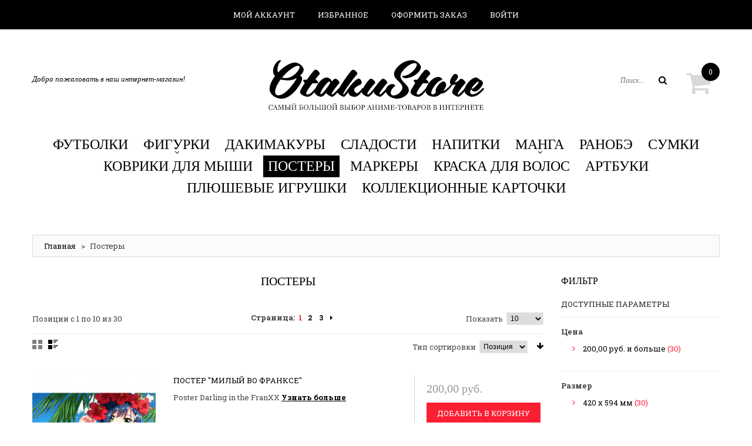

--- FILE ---
content_type: text/html; charset=UTF-8
request_url: https://otakustore.ru/posters.html?dir=desc&mode=list&order=position
body_size: 14087
content:
<!DOCTYPE html>
<html xmlns="http://www.w3.org/1999/xhtml" xml:lang="ru" lang="ru">
<head>
<meta http-equiv="Content-Type" content="text/html; charset=utf-8" />
<title>Купить постеры в аниме-магазине OtakuStore</title>
<meta name="viewport" content="width=device-width, initial-scale=1, maximum-scale=1">
<meta name="viewport" content="user-scalable=no, width=device-width, initial-scale=1.0" />
<meta name="apple-mobile-web-app-capable" content="yes" />
<meta name="description" content="Самый большой выбор аниме-товаров в интернете. Футболки, фигурки, дакимакуры, сладости, напитки, сумки, манга, ранобэ и многое другое." />
<meta name="keywords" content="аниме магазин, аниме, футболки, фигурки, дакимакуры, напитки, сладости, сумки, манга, ранобэ

" />
<meta name="robots" content="INDEX,FOLLOW" />
<link rel="icon" href="https://otakustore.ru/skin/frontend/default/theme643/favicon.ico" type="image/x-icon" />
<link rel="shortcut icon" href="https://otakustore.ru/skin/frontend/default/theme643/favicon.ico" type="image/x-icon" />
<link href='//fonts.googleapis.com/css?family=Roboto+Slab:400,700,300&subset=latin,cyrillic' rel='stylesheet' type='text/css' />

<script type="text/javascript" src="https://otakustore.ru/skin/frontend/default/theme643/js/jquery-1.10.2.min.js"></script>
<script type="text/javascript" src="https://otakustore.ru/skin/frontend/default/theme643/js/jquery-migrate-1.2.1.min.js"></script>
<script type="text/javascript" src="https://otakustore.ru/skin/frontend/default/theme643/js/superfish.js"></script>
<script type="text/javascript" src="https://otakustore.ru/skin/frontend/default/theme643/js/scripts.js"></script>

<!--[if lt IE 7]>
<script type="text/javascript">
//<![CDATA[
    var BLANK_URL = 'https://otakustore.ru/js/blank.html';
    var BLANK_IMG = 'https://otakustore.ru/js/spacer.gif';
//]]>
</script>
<![endif]-->
<!--[if lt IE 9]>
<div style=' clear: both; text-align:center; position: relative;'>
 <a href="//windows.microsoft.com/en-US/internet-explorer/products/ie/home?ocid=ie6_countdown_bannercode"><img src="//storage.ie6countdown.com/assets/100/images/banners/warning_bar_0000_us.jpg" border="0" height="42" width="820" alt="You are using an outdated browser. For a faster, safer browsing experience, upgrade for free today." /></a>
</div>
<style>
	body {	min-width: 960px !important;}
</style>
<![endif]--> 

<link rel="stylesheet" type="text/css" href="https://otakustore.ru/skin/frontend/default/theme643/css/font-awesome.css" media="all" />
<link rel="stylesheet" type="text/css" href="https://otakustore.ru/skin/frontend/default/theme643/css/jquery.bxslider.css" media="all" />
<link rel="stylesheet" type="text/css" href="https://otakustore.ru/skin/frontend/default/theme643/css/photoswipe.css" media="all" />
<link rel="stylesheet" type="text/css" href="https://otakustore.ru/skin/frontend/default/theme643/css/bootstrap.css" media="all" />
<link rel="stylesheet" type="text/css" href="https://otakustore.ru/skin/frontend/default/theme643/css/extra_style.css" media="all" />
<link rel="stylesheet" type="text/css" href="https://otakustore.ru/skin/frontend/default/theme643/css/styles.css" media="all" />
<link rel="stylesheet" type="text/css" href="https://otakustore.ru/skin/frontend/default/theme643/css/responsive.css" media="all" />
<link rel="stylesheet" type="text/css" href="https://otakustore.ru/skin/frontend/default/theme643/css/superfish.css" media="all" />
<link rel="stylesheet" type="text/css" href="https://otakustore.ru/skin/frontend/default/theme643/css/camera.css" media="all" />
<link rel="stylesheet" type="text/css" href="https://otakustore.ru/skin/frontend/base/default/css/widgets.css" media="all" />
<link rel="stylesheet" type="text/css" href="https://otakustore.ru/skin/frontend/base/default/css/mirasvit_searchindex.css" media="all" />
<link rel="stylesheet" type="text/css" href="https://otakustore.ru/skin/frontend/base/default/aw_autorelated/css/category.css" media="all" />
<link rel="stylesheet" type="text/css" href="https://otakustore.ru/skin/frontend/base/default/css/amasty/amfpc/styles.css" media="all" />
<link rel="stylesheet" type="text/css" href="https://otakustore.ru/skin/frontend/default/theme643/css/ecommerceteam/cloud-zoom.css" media="all" />
<link rel="stylesheet" type="text/css" href="https://otakustore.ru/skin/frontend/base/default/css/mirasvit/searchautocomplete/amazon.css" media="all" />
<link rel="stylesheet" type="text/css" href="https://otakustore.ru/skin/frontend/default/theme643/css/catalogsale.css" media="all" />
<link rel="stylesheet" type="text/css" href="https://otakustore.ru/skin/frontend/base/default/js/amasty/amconf/css/amconf.css" media="all" />
<link rel="stylesheet" type="text/css" href="https://otakustore.ru/skin/frontend/base/default/js/amasty/amconf/css/tooltipster.css" media="all" />
<link rel="stylesheet" type="text/css" href="https://otakustore.ru/skin/frontend/default/theme643/css/print.css" media="print" />
<script type="text/javascript" src="https://otakustore.ru/js/prototype/prototype.js"></script>
<script type="text/javascript" src="https://otakustore.ru/js/lib/ccard.js"></script>
<script type="text/javascript" src="https://otakustore.ru/js/prototype/validation.js"></script>
<script type="text/javascript" src="https://otakustore.ru/js/scriptaculous/builder.js"></script>
<script type="text/javascript" src="https://otakustore.ru/js/scriptaculous/effects.js"></script>
<script type="text/javascript" src="https://otakustore.ru/js/scriptaculous/dragdrop.js"></script>
<script type="text/javascript" src="https://otakustore.ru/js/scriptaculous/controls.js"></script>
<script type="text/javascript" src="https://otakustore.ru/js/scriptaculous/slider.js"></script>
<script type="text/javascript" src="https://otakustore.ru/js/varien/js.js"></script>
<script type="text/javascript" src="https://otakustore.ru/js/varien/form.js"></script>
<script type="text/javascript" src="https://otakustore.ru/js/mage/translate.js"></script>
<script type="text/javascript" src="https://otakustore.ru/js/mage/cookies.js"></script>
<script type="text/javascript" src="https://otakustore.ru/js/ecommerceteam/cloud-zoom.1.0.2.js"></script>
<script type="text/javascript" src="https://otakustore.ru/js/mirasvit/core/jquery.min.js"></script>
<script type="text/javascript" src="https://otakustore.ru/js/mirasvit/core/underscore.js"></script>
<script type="text/javascript" src="https://otakustore.ru/js/mirasvit/core/backbone.js"></script>
<script type="text/javascript" src="https://otakustore.ru/js/mirasvit/code/searchautocomplete/form.js"></script>
<script type="text/javascript" src="https://otakustore.ru/js/mirasvit/code/searchautocomplete/autocomplete.js"></script>
<script type="text/javascript" src="https://otakustore.ru/js/varien/product.js"></script>
<script type="text/javascript" src="https://otakustore.ru/js/varien/configurable.js"></script>
<script type="text/javascript" src="https://otakustore.ru/js/varien/product_options.js"></script>
<script type="text/javascript" src="https://otakustore.ru/skin/frontend/default/theme643/js/jquery.easing.1.3.js"></script>
<script type="text/javascript" src="https://otakustore.ru/skin/frontend/default/theme643/js/jquery.mobile.customized.min.js"></script>
<script type="text/javascript" src="https://otakustore.ru/skin/frontend/default/theme643/js/bootstrap.js"></script>
<script type="text/javascript" src="https://otakustore.ru/skin/frontend/default/theme643/js/jquery.carouFredSel-6.2.1.js"></script>
<script type="text/javascript" src="https://otakustore.ru/skin/frontend/default/theme643/js/jquery.touchSwipe.js"></script>
<script type="text/javascript" src="https://otakustore.ru/skin/frontend/default/theme643/js/jquery.bxslider.min.js"></script>
<script type="text/javascript" src="https://otakustore.ru/skin/frontend/default/theme643/js/tm-stick-up.js"></script>
<script type="text/javascript" src="https://otakustore.ru/skin/frontend/default/theme643/js/msrp.js"></script>
<script type="text/javascript" src="https://otakustore.ru/skin/frontend/default/theme643/js/carousel.js"></script>
<script type="text/javascript" src="https://otakustore.ru/skin/frontend/base/default/js/amasty/amconf/formList.js"></script>
<script type="text/javascript" src="https://otakustore.ru/skin/frontend/base/default/js/amasty/amconf/configurableList.js"></script>
<script type="text/javascript" src="https://otakustore.ru/skin/frontend/base/default/js/amasty/plugins/jquery.tooltipster.min.js"></script>
<!--[if lt IE 8]>
<link rel="stylesheet" type="text/css" href="https://otakustore.ru/skin/frontend/default/theme643/css/styles-ie.css" media="all" />
<![endif]-->
<!--[if lt IE 7]>
<script type="text/javascript" src="https://otakustore.ru/js/lib/ds-sleight.js"></script>
<script type="text/javascript" src="https://otakustore.ru/skin/frontend/base/default/js/ie6.js"></script>
<![endif]-->

<script type="text/javascript">
//<![CDATA[
Mage.Cookies.path     = '/';
Mage.Cookies.domain   = '.otakustore.ru';
//]]>
</script>
<script type="text/javascript">//<![CDATA[
        var Translator = new Translate({"HTML tags are not allowed":"\u0422\u0435\u0433\u0438 HTML \u0437\u0430\u043f\u0440\u0435\u0449\u0435\u043d\u044b","Please select an option.":"\u041f\u043e\u0436\u0430\u043b\u0443\u0439\u0441\u0442\u0430, \u0432\u044b\u0431\u0435\u0440\u0438\u0442\u0435 \u043e\u0434\u0438\u043d \u0432\u0430\u0440\u0438\u0430\u043d\u0442.","This is a required field.":"\u042d\u0442\u043e \u043f\u043e\u043b\u0435 \u043e\u0431\u044f\u0437\u0430\u0442\u0435\u043b\u044c\u043d\u043e \u0434\u043b\u044f \u0437\u0430\u043f\u043e\u043b\u043d\u0435\u043d\u0438\u044f.","Please enter a valid number in this field.":"\u041f\u043e\u0436\u0430\u043b\u0443\u0439\u0441\u0442\u0430, \u0432\u0432\u0435\u0434\u0438\u0442\u0435 \u0432 \u044d\u0442\u043e \u043f\u043e\u043b\u0435 \u043f\u0440\u0430\u0432\u0438\u043b\u044c\u043d\u043e\u0435 \u0447\u0438\u0441\u043b\u043e.","The value is not within the specified range.":"\u0417\u043d\u0430\u0447\u0435\u043d\u0438\u0435 \u043d\u0435 \u0432\u0445\u043e\u0434\u0438\u0442 \u0432 \u0443\u043a\u0430\u0437\u0430\u043d\u043d\u044b\u0439 \u0434\u0438\u0430\u043f\u0430\u0437\u043e\u043d.","Please use numbers only in this field. Please avoid spaces or other characters such as dots or commas.":"\u041f\u043e\u0436\u0430\u043b\u0443\u0439\u0441\u0442\u0430, \u0438\u0441\u043f\u043e\u043b\u044c\u0437\u0443\u0439\u0442\u0435 \u0432 \u044d\u0442\u043e\u043c \u043f\u043e\u043b\u0435 \u0442\u043e\u043b\u044c\u043a\u043e \u0446\u0438\u0444\u0440\u044b. \u0418\u0437\u0431\u0435\u0433\u0430\u0439\u0442\u0435 \u043f\u0440\u043e\u0431\u0435\u043b\u043e\u0432 \u0438\u043b\u0438 \u0434\u0440\u0443\u0433\u0438\u0445 \u0441\u0438\u043c\u0432\u043e\u043b\u043e\u0432, \u043d\u0430\u043f\u043e\u0434\u043e\u0431\u0438\u0435 \u0442\u043e\u0447\u0435\u043a \u0438 \u0437\u0430\u043f\u044f\u0442\u044b\u0445.","Please use letters only (a-z or A-Z) in this field.":"\u041f\u043e\u0436\u0430\u043b\u0443\u0439\u0441\u0442\u0430, \u0438\u0441\u043f\u043e\u043b\u044c\u0437\u0443\u0439\u0442\u0435 \u0432 \u044d\u0442\u043e\u043c \u043f\u043e\u043b\u0435 \u0442\u043e\u043b\u044c\u043a\u043e \u0431\u0443\u043a\u0432\u044b (a-z \u0438\u043b\u0438 A-Z).","Please use only letters (a-z), numbers (0-9) or underscore(_) in this field, first character should be a letter.":"\u041f\u043e\u0436\u0430\u043b\u0443\u0439\u0441\u0442\u0430, \u0438\u0441\u043f\u043e\u043b\u044c\u0437\u0443\u0439\u0442\u0435 \u0432 \u044d\u0442\u043e\u043c \u043f\u043e\u043b\u0435 \u0442\u043e\u043b\u044c\u043a\u043e \u0431\u0443\u043a\u0432\u044b (a-z), \u0446\u0438\u0444\u0440\u044b (0-9) \u0438\u043b\u0438 \u043f\u043e\u0434\u0447\u0451\u0440\u043a\u0438\u0432\u0430\u043d\u0438\u044f(_). \u041f\u0435\u0440\u0432\u044b\u0439 \u0441\u0438\u043c\u0432\u043e\u043b \u0434\u043e\u043b\u0436\u0435\u043d \u0431\u044b\u0442\u044c \u0431\u0443\u043a\u0432\u043e\u0439.","Please use only letters (a-z or A-Z) or numbers (0-9) only in this field. No spaces or other characters are allowed.":"\u041f\u043e\u0436\u0430\u043b\u0443\u0439\u0441\u0442\u0430, \u0438\u0441\u043f\u043e\u043b\u044c\u0437\u0443\u0439\u0442\u0435 \u0432 \u044d\u0442\u043e\u043c \u043f\u043e\u043b\u0435 \u0442\u043e\u043b\u044c\u043a\u043e \u0431\u0443\u043a\u0432\u044b (a-z \u0438\u043b\u0438 A-Z) \u0438\u043b\u0438 \u0446\u0438\u0444\u0440\u044b (0-9). \u041f\u0440\u043e\u0431\u0435\u043b\u044b \u0438 \u0434\u0440\u0443\u0433\u0438\u0435 \u0441\u0438\u043c\u0432\u043e\u043b\u044b \u0437\u0430\u043f\u0440\u0435\u0449\u0435\u043d\u044b.","Please use only letters (a-z or A-Z) or numbers (0-9) or spaces and # only in this field.":"\u041f\u043e\u0436\u0430\u043b\u0443\u0439\u0441\u0442\u0430, \u0438\u0441\u043f\u043e\u043b\u044c\u0437\u0443\u0439\u0442\u0435 \u0432 \u044d\u0442\u043e\u043c \u043f\u043e\u043b\u0435 \u0442\u043e\u043b\u044c\u043a\u043e \u0431\u0443\u043a\u0432\u044b (a-z \u0438\u043b\u0438 A-Z), \u0446\u0438\u0444\u0440\u044b (0-9), \u043f\u0440\u043e\u0431\u0435\u043b\u044b \u0438\u043b\u0438 #.","Please enter a valid phone number. For example (123) 456-7890 or 123-456-7890.":"\u041f\u043e\u0436\u0430\u043b\u0443\u0439\u0441\u0442\u0430, \u0432\u0432\u0435\u0434\u0438\u0442\u0435 \u043f\u0440\u0430\u0432\u0438\u043b\u044c\u043d\u044b\u0439 \u0442\u0435\u043b\u0435\u0444\u043e\u043d\u043d\u044b\u0439 \u043d\u043e\u043c\u0435\u0440. \u041d\u0430\u043f\u0440\u0438\u043c\u0435\u0440, (123) 456-7890 \u0438\u043b\u0438 123-456-7890.","Please enter a valid fax number. For example (123) 456-7890 or 123-456-7890.":"\u041f\u043e\u0436\u0430\u043b\u0443\u0439\u0441\u0442\u0430, \u0432\u0432\u0435\u0434\u0438\u0442\u0435 \u043f\u0440\u0430\u0432\u0438\u043b\u044c\u043d\u044b\u0439 \u043d\u043e\u043c\u0435\u0440 \u0444\u0430\u043a\u0441\u0430. \u041d\u0430\u043f\u0440\u0438\u043c\u0435\u0440, (123) 456-7890 \u0438\u043b\u0438 123-456-7890.","Please enter a valid date.":"\u041f\u043e\u0436\u0430\u043b\u0443\u0439\u0441\u0442\u0430, \u0432\u0432\u0435\u0434\u0438\u0442\u0435 \u043f\u0440\u0430\u0432\u0438\u043b\u044c\u043d\u0443\u044e \u0434\u0430\u0442\u0443.","The From Date value should be less than or equal to the To Date value.":"\u0417\u043d\u0430\u0447\u0435\u043d\u0438\u0435 \u043f\u043e\u043b\u044f \u0421 \u0434\u0430\u0442\u044b \u0434\u043e\u043b\u0436\u043d\u043e \u0431\u044b\u0442\u044c \u043c\u0435\u043d\u044c\u0448\u0435 \u0438\u043b\u0438 \u0440\u0430\u0432\u043d\u044b\u043c \u0437\u043d\u0430\u0447\u0435\u043d\u0438\u044e \u043f\u043e\u043b\u044f \u041f\u043e \u0434\u0430\u0442\u0443","Please enter a valid email address. For example johndoe@domain.com.":"\u041f\u043e\u0436\u0430\u043b\u0443\u0439\u0441\u0442\u0430, \u0432\u0432\u0435\u0434\u0438\u0442\u0435 \u043f\u0440\u0430\u0432\u0438\u043b\u044c\u043d\u044b\u0439 \u0430\u0434\u0440\u0435\u0441 \u044d\u043b\u0435\u043a\u0442\u0440\u043e\u043d\u043d\u043e\u0439 \u043f\u043e\u0447\u0442\u044b (email). \u041d\u0430\u043f\u0440\u0438\u043c\u0435\u0440, ivanivanov@domain.com.","Please use only visible characters and spaces.":"\u041f\u043e\u0436\u0430\u043b\u0443\u0439\u0441\u0442\u0430, \u0438\u0441\u043f\u043e\u043b\u044c\u0437\u0443\u0439\u0442\u0435 \u0442\u043e\u043b\u044c\u043a\u043e \u0432\u0438\u0434\u0438\u043c\u044b\u0435 \u0441\u0438\u043c\u0432\u043e\u043b\u044b \u0438 \u043f\u0440\u043e\u0431\u0435\u043b\u044b.","Please enter 7 or more characters. Password should contain both numeric and alphabetic characters.":"\u041f\u043e\u0436\u0430\u043b\u0443\u0439\u0441\u0442\u0430, \u0432\u0432\u0435\u0434\u0438\u0442\u0435 6 \u0438\u043b\u0438 \u0431\u043e\u043b\u0435\u0435 \u0441\u0438\u043c\u0432\u043e\u043b\u043e\u0432. \u041f\u0430\u0440\u043e\u043b\u044c \u0434\u043e\u043b\u0436\u0435\u043d \u0441\u043e\u0434\u0435\u0440\u0436\u0430\u0442\u044c \u043a\u0430\u043a \u0431\u0443\u043a\u0432\u044b, \u0442\u0430\u043a \u0438 \u0446\u0438\u0444\u0440\u044b.","Please make sure your passwords match.":"\u041f\u043e\u0436\u0430\u043b\u0443\u0439\u0441\u0442\u0430 \u0443\u0431\u0435\u0434\u0438\u0442\u0435\u0441\u044c, \u0447\u0442\u043e \u0432\u0430\u0448\u0438 \u043f\u0430\u0440\u043e\u043b\u0438 \u0441\u043e\u0432\u043f\u0430\u0434\u0430\u044e\u0442.","Please enter a valid URL. Protocol is required (http:\/\/, https:\/\/ or ftp:\/\/)":"\u041f\u043e\u0436\u0430\u043b\u0443\u0439\u0441\u0442\u0430, \u0432\u0432\u0435\u0434\u0438\u0442\u0435 \u043f\u0440\u0430\u0432\u0438\u043b\u044c\u043d\u044b\u0439 \u0430\u0434\u0440\u0435\u0441. \u041d\u0435 \u0437\u0430\u0431\u0443\u0434\u044c\u0442\u0435 \u0443\u043a\u0430\u0437\u0430\u0442\u044c \u043f\u0440\u043e\u0442\u043e\u043a\u043e\u043b (http:\/\/, https:\/\/ \u0438\u043b\u0438 ftp:\/\/)","Please enter a valid URL. For example http:\/\/www.example.com or www.example.com":"\u041f\u043e\u0436\u0430\u043b\u0443\u0439\u0441\u0442\u0430, \u0432\u0432\u0435\u0434\u0438\u0442\u0435 \u043f\u0440\u0430\u0432\u0438\u043b\u044c\u043d\u044b\u0439 \u0430\u0434\u0440\u0435\u0441. \u041d\u0430\u043f\u0440\u0438\u043c\u0435\u0440, http:\/\/www.example.com \u0438\u043b\u0438 www.example.com","Please enter a valid URL Key. For example \"example-page\", \"example-page.html\" or \"anotherlevel\/example-page\".":"\u041f\u043e\u0436\u0430\u043b\u0443\u0439\u0441\u0442\u0430, \u0432\u0432\u0435\u0434\u0438\u0442\u0435 \u043f\u0440\u0430\u0432\u0438\u043b\u044c\u043d\u044b URL Key. \u041d\u0430\u043f\u0440\u0438\u043c\u0435\u0440, \"example-page\", \"example-page.html\" \u0438\u043b\u0438 \"anotherlevel\/example-page\".","Please enter a valid XML-identifier. For example something_1, block5, id-4.":"\u041f\u043e\u0436\u0430\u043b\u0443\u0439\u0441\u0442\u0430, \u0432\u0432\u0435\u0434\u0438\u0442\u0435 \u043f\u0440\u0430\u0432\u0438\u043b\u044c\u043d\u044b\u0439 XML-\u0438\u0434\u0435\u043d\u0442\u0438\u0444\u0438\u043a\u0430\u0442\u043e\u0440. \u041d\u0430\u043f\u0440\u0438\u043c\u0435\u0440, something_1, block5, id-4.","Please enter a valid social security number. For example 123-45-6789.":"\u041f\u043e\u0436\u0430\u043b\u0443\u0439\u0441\u0442\u0430, \u0432\u0432\u0435\u0434\u0438\u0442\u0435 \u043f\u0440\u0430\u0432\u0438\u043b\u044c\u043d\u044b\u0439 \u043d\u043e\u043c\u0435\u0440 \u0441\u043e\u0446\u0438\u0430\u043b\u044c\u043d\u043e\u0433\u043e \u0441\u0442\u0440\u0430\u0445\u043e\u0432\u0430\u043d\u0438\u044f. \u041d\u0430\u043f\u0440\u0438\u043c\u0435\u0440, 123-45-6789.","Please enter a valid zip code. For example 90602 or 90602-1234.":"\u041f\u043e\u0436\u0430\u043b\u0443\u0439\u0441\u0442\u0430, \u0432\u0432\u0435\u0434\u0438\u0442\u0435 \u043f\u0440\u0430\u0432\u0438\u043b\u044c\u043d\u044b\u0439 \u043f\u043e\u0447\u0442\u043e\u0432\u044b\u0439 \u0438\u043d\u0434\u0435\u043a\u0441. \u041d\u0430\u043f\u0440\u0438\u043c\u0435\u0440, 9060 \u0438\u043b\u0438 90602-1234.","Please enter a valid zip code.":"\u041f\u043e\u0436\u0430\u043b\u0443\u0439\u0441\u0442\u0430, \u0432\u0432\u0435\u0434\u0438\u0442\u0435 \u043f\u0440\u0430\u0432\u0438\u043b\u044c\u043d\u044b\u0439 \u043f\u043e\u0447\u0442\u043e\u0432\u044b\u0439 \u0438\u043d\u0434\u0435\u043a\u0441.","Please use this date format: dd\/mm\/yyyy. For example 17\/03\/2006 for the 17th of March, 2006.":"\u041f\u043e\u0436\u0430\u043b\u0443\u0439\u0441\u0442\u0430, \u0438\u0441\u043f\u043e\u043b\u044c\u0437\u0443\u0439\u0442\u0435 \u0434\u043b\u044f \u0434\u0430\u0442\u044b \u0444\u043e\u0440\u043c\u0430\u0442: dd\/mm\/yyyy. \u041d\u0430\u043f\u0440\u0438\u043c\u0435\u0440, 17\/03\/2006 \u0434\u043b\u044f 17-\u0433\u043e \u043c\u0430\u0440\u0442\u0430 2006 \u0433\u043e\u0434\u0430.","Please enter a valid $ amount. For example $100.00.":"\u041f\u043e\u0436\u0430\u043b\u0443\u0439\u0441\u0442\u0430, \u0432\u0432\u0435\u0434\u0438\u0442\u0435 \u043f\u0440\u0430\u0432\u0438\u043b\u044c\u043d\u0443\u044e \u0434\u0435\u043d\u0435\u0436\u043d\u0443\u044e \u0432\u0435\u043b\u0438\u0447\u0438\u043d\u0443. \u041d\u0430\u043f\u0440\u0438\u043c\u0435\u0440, $100.00.","Please select one of the above options.":"\u041f\u043e\u0436\u0430\u043b\u0443\u0439\u0441\u0442\u0430, \u0432\u044b\u0431\u0435\u0440\u0438\u0442\u0435 \u043e\u0434\u0438\u043d \u0438\u0437 \u0432\u044b\u0448\u0435\u0443\u043a\u0430\u0437\u0430\u043d\u043d\u044b\u0445 \u0432\u0430\u0440\u0438\u0430\u043d\u0442\u043e\u0432.","Please select one of the options.":"\u041f\u043e\u0436\u0430\u043b\u0443\u0439\u0441\u0442\u0430, \u0432\u044b\u0431\u0435\u0440\u0438\u0442\u0435 \u043e\u0434\u0438\u043d \u0438\u0437 \u0432\u0430\u0440\u0438\u0430\u043d\u0442\u043e\u0432.","Please select State\/Province.":"\u041f\u043e\u0436\u0430\u043b\u0443\u0439\u0441\u0442\u0430, \u0432\u044b\u0431\u0435\u0440\u0438\u0442\u0435 \u0448\u0442\u0430\u0442\/\u043f\u0440\u043e\u0432\u0438\u043d\u0446\u0438\u044e.","Please enter a number greater than 0 in this field.":"\u041f\u043e\u0436\u0430\u043b\u0443\u0439\u0441\u0442\u0430, \u0432\u0432\u0435\u0434\u0438\u0442\u0435 \u0432 \u044d\u0442\u043e \u043f\u043e\u043b\u0435 \u0447\u0438\u0441\u043b\u043e \u0431\u043e\u043b\u044c\u0448\u0435 0.","Please enter a number 0 or greater in this field.":"\u041f\u043e\u0436\u0430\u043b\u0443\u0439\u0441\u0442\u0430, \u0432\u0432\u0435\u0434\u0438\u0442\u0435 \u0432 \u044d\u0442\u043e \u043f\u043e\u043b\u0435 \u0447\u0438\u0441\u043b\u043e \u043d\u0435 \u043c\u0435\u043d\u044c\u0448\u0435 0.","Please enter a valid credit card number.":"\u041f\u043e\u0436\u0430\u043b\u0443\u0439\u0441\u0442\u0430, \u0432\u0432\u0435\u0434\u0438\u0442\u0435 \u043f\u0440\u0430\u0432\u0438\u043b\u044c\u043d\u044b\u0439 \u043d\u043e\u043c\u0435\u0440 \u043a\u0440\u0435\u0434\u0438\u0442\u043d\u043e\u0439 \u043a\u0430\u0440\u0442\u044b.","Credit card number does not match credit card type.":"\u041d\u043e\u043c\u0435\u0440 \u043a\u0440\u0435\u0434\u0438\u0442\u043d\u043e\u0439 \u043a\u0430\u0440\u0442\u044b \u043d\u0435 \u0441\u043e\u0432\u043f\u0430\u0434\u0430\u0435\u0442 \u0441 \u0442\u0438\u043f\u043e\u043c \u043a\u0430\u0440\u0442\u044b","Card type does not match credit card number.":"\u0422\u0438\u043f \u043a\u0430\u0440\u0442\u044b \u043d\u0435 \u0441\u043e\u0432\u043f\u0430\u0434\u0430\u0435\u0442 \u0441 \u043d\u043e\u043c\u0435\u0440\u043e\u043c \u043a\u0440\u0435\u0434\u0438\u0442\u043d\u043e\u0439 \u043a\u0430\u0440\u0442\u044b.","Incorrect credit card expiration date.":"\u041d\u0435\u0432\u0435\u0440\u043d\u0430\u044f \u0434\u0430\u0442\u0430 \u0438\u0441\u0442\u0435\u0447\u0435\u043d\u0438\u044f \u0441\u0440\u043e\u043a\u0430 \u0434\u0435\u0439\u0441\u0442\u0432\u0438\u044f \u0440\u0430\u0441\u0447\u0451\u0442\u043d\u043e\u0439 \u043a\u0430\u0440\u0442\u044b","Please enter a valid credit card verification number.":"\u041f\u043e\u0436\u0430\u043b\u0443\u0439\u0441\u0442\u0430, \u0432\u0432\u0435\u0434\u0438\u0442\u0435 \u043f\u0440\u0430\u0432\u0438\u043b\u044c\u043d\u044b\u0439 \u043f\u0440\u043e\u0432\u0435\u0440\u043e\u0447\u043d\u044b\u0439 \u043d\u043e\u043c\u0435\u0440 \u043a\u0440\u0435\u0434\u0438\u0442\u043d\u043e\u0439 \u043a\u0430\u0440\u0442\u044b.","Please use only letters (a-z or A-Z), numbers (0-9) or underscore(_) in this field, first character should be a letter.":"\u041f\u043e\u0436\u0430\u043b\u0443\u0439\u0441\u0442\u0430, \u0438\u0441\u043f\u043e\u043b\u044c\u0437\u0443\u0439\u0442\u0435 \u0432 \u044d\u0442\u043e\u043c \u043f\u043e\u043b\u0435 \u0442\u043e\u043b\u044c\u043a\u043e \u0431\u0443\u043a\u0432\u044b (a-z or A-Z), \u0446\u0438\u0444\u0440\u044b (0-9) \u0438\u043b\u0438 \u043f\u043e\u0434\u0447\u0451\u0440\u043a\u0438\u0432\u0430\u043d\u0438\u044f (_). \u041f\u0435\u0440\u0432\u044b\u0439 \u0441\u0438\u043c\u0432\u043e\u043b \u0434\u043e\u043b\u0436\u0435\u043d \u0431\u044b\u0442\u044c \u0431\u0443\u043a\u0432\u043e\u0439.","Please input a valid CSS-length. For example 100px or 77pt or 20em or .5ex or 50%.":"\u041f\u043e\u0436\u0430\u043b\u0443\u0439\u0441\u0442\u0430, \u0432\u0432\u0435\u0434\u0438\u0442\u0435 \u043f\u0440\u0430\u0432\u0438\u043b\u044c\u043d\u0443\u044e CSS - \u0434\u043b\u0438\u043d\u0443. \u041d\u0430\u043f\u0440\u0438\u043c\u0435\u0440, 100px \u0438\u043b\u0438 77pt \u0438\u043b\u0438 20em \u0438\u043b\u0438 .5ex \u0438\u043b\u0438 50%.","Text length does not satisfy specified text range.":"\u0414\u043b\u0438\u043d\u043d\u0430 \u0442\u0435\u043a\u0441\u0442\u0430 \u043d\u0435 \u0443\u0434\u043e\u0432\u043b\u0435\u0442\u0432\u043e\u0440\u044f\u0435\u0442 \u0443\u043a\u0430\u0437\u0430\u043d\u043d\u043e\u043c\u0443 \u0434\u0438\u0430\u043f\u0430\u0437\u043e\u043d\u0443 \u0442\u0435\u043a\u0441\u0442\u0430.","Please enter a number lower than 100.":"\u041f\u043e\u0436\u0430\u043b\u0443\u0439\u0441\u0442\u0430, \u0432\u0432\u0435\u0434\u0438\u0442\u0435 \u0447\u0438\u0441\u043b\u043e \u043c\u0435\u043d\u044c\u0448\u0435 100.","Please select a file":"\u041f\u043e\u0436\u0430\u043b\u0443\u0439\u0441\u0442\u0430, \u0432\u044b\u0431\u0435\u0440\u0438\u0442\u0435 \u0444\u0430\u0439\u043b","Please enter issue number or start date for switch\/solo card type.":"\u041f\u043e\u0436\u0430\u043b\u0443\u0439\u0441\u0442\u0430, \u0432\u0432\u0435\u0434\u0438\u0442\u0435 \u043d\u043e\u043c\u0435\u0440 \u0432\u043e\u043f\u0440\u043e\u0441\u0430 \u0438\u043b\u0438 \u0434\u0430\u0442\u0443 \u043d\u0430\u0447\u0430\u043b\u0430 \u0434\u043b\u044f \u0442\u0438\u043f\u0430 \u043a\u0430\u0440\u0442\u044b switch\/solo.","Please wait, loading...":"\u041f\u043e\u0436\u0430\u043b\u0443\u0439\u0441\u0442\u0430, \u043f\u043e\u0434\u043e\u0436\u0434\u0438\u0442\u0435, \u0438\u0434\u0435\u0442 \u0437\u0430\u0433\u0440\u0443\u0437\u043a\u0430...","This date is a required value.":"\u042d\u0442\u0430 \u0434\u0430\u0442\u0430 - \u043e\u0431\u044f\u0437\u0430\u0442\u0435\u043b\u044c\u043d\u043e\u0435 \u0437\u043d\u0430\u0447\u0435\u043d\u0438\u0435.","Please enter a valid day (1-%d).":"\u041f\u043e\u0436\u0430\u043b\u0443\u0439\u0441\u0442\u0430, \u0432\u0432\u0435\u0434\u0438\u0442\u0435 \u043f\u0440\u0430\u0432\u0438\u043b\u044c\u043d\u044b\u0439 \u0434\u0435\u043d\u044c (1-%d).","Please enter a valid month (1-12).":"\u041f\u043e\u0436\u0430\u043b\u0443\u0439\u0441\u0442\u0430, \u0432\u0432\u0435\u0434\u0438\u0442\u0435 \u043f\u0440\u0430\u0432\u0438\u043b\u044c\u043d\u044b\u0439 \u043c\u0435\u0441\u044f\u0446 (1-12).","Please enter a valid year (1900-%d).":"\u041f\u043e\u0436\u0430\u043b\u0443\u0439\u0441\u0442\u0430, \u0432\u0432\u0435\u0434\u0438\u0442\u0435 \u043f\u0440\u0430\u0432\u0438\u043b\u044c\u043d\u044b\u0439 \u0433\u043e\u0434 (1900-%d).","Please enter a valid full date":"\u041f\u043e\u0436\u0430\u043b\u0443\u0439\u0441\u0442\u0430, \u0432\u0432\u0435\u0434\u0438\u0442\u0435 \u043f\u0440\u0430\u0432\u0438\u043b\u044c\u043d\u0443\u044e \u043f\u043e\u043b\u043d\u0443\u044e \u0434\u0430\u0442\u0443.","Please enter a valid date between %s and %s":"\u041f\u043e\u0436\u0430\u043b\u0443\u0439\u0441\u0442\u0430, \u0432\u0432\u0435\u0434\u0438\u0442\u0435 \u043f\u0440\u0430\u0432\u0438\u043b\u044c\u043d\u0443\u044e \u0434\u0430\u0442\u0443 \u043c\u0435\u0436\u0434\u0443 %s \u0438 %s","Please enter a valid date equal to or greater than %s":"\u041f\u043e\u0436\u0430\u043b\u0443\u0439\u0441\u0442\u0430, \u0432\u0432\u0435\u0434\u0438\u0442\u0435 \u043f\u0440\u0430\u0432\u0438\u043b\u044c\u043d\u0443\u044e \u0434\u0430\u0442\u0443 \u0440\u0430\u0432\u043d\u0443\u044e \u0438\u043b\u0438 \u0431\u043e\u043b\u044c\u0448\u0435 \u0447\u0435\u043c %s","Please enter a valid date less than or equal to %s":"\u041f\u043e\u0436\u0430\u043b\u0443\u0439\u0441\u0442\u0430, \u0432\u0432\u0435\u0434\u0438\u0442\u0435 \u043f\u0440\u0430\u0432\u0438\u043b\u044c\u043d\u0443\u044e \u0434\u0430\u0442\u0443 \u0440\u0430\u0432\u043d\u0443\u044e \u0438\u043b\u0438 \u043c\u0435\u043d\u044c\u0448\u0435 \u0447\u0435\u043c %s","Complete":"\u0417\u0430\u0432\u0435\u0440\u0448\u0451\u043d","Add Products":"\u0414\u043e\u0431\u0430\u0432\u0438\u0442\u044c \u0442\u043e\u0432\u0430\u0440\u044b","Please choose to register or to checkout as a guest":"\u041f\u043e\u0436\u0430\u043b\u0443\u0439\u0441\u0442\u0430, \u0441\u0434\u0435\u043b\u0430\u0439\u0442\u0435 \u0432\u044b\u0431\u043e\u0440: \u0437\u0430\u0440\u0435\u0433\u0438\u0441\u0442\u0440\u0438\u0440\u043e\u0432\u0430\u0442\u044c\u0441\u044f \u0438\u043b\u0438 \u043e\u0444\u043e\u0440\u043c\u0438\u0442\u044c \u0437\u0430\u043a\u0430\u0437 \u0431\u0435\u0437 \u0440\u0435\u0433\u0438\u0441\u0442\u0440\u0430\u0446\u0438\u0438 \u043d\u0430 \u0441\u0430\u0439\u0442\u0435","Your order cannot be completed at this time as there is no shipping methods available for it. Please make necessary changes in your shipping address.":"\u0412\u0430\u0448 \u0437\u0430\u043a\u0430\u0437 \u043d\u0435 \u043c\u043e\u0436\u0435\u0442 \u0431\u044b\u0442\u044c \u0437\u0430\u0432\u0435\u0440\u0448\u0451\u043d \u0432 \u0434\u0430\u043d\u043d\u044b\u0439 \u043c\u043e\u043c\u0435\u043d\u0442, \u043f\u043e\u0441\u043a\u043e\u043b\u044c\u043a\u0443 \u0434\u043b\u044f \u043d\u0435\u0433\u043e \u043d\u0435\u0442 \u0434\u043e\u0441\u0442\u0443\u043f\u043d\u044b\u0445 \u043c\u0435\u0442\u043e\u0434\u043e\u0432 \u0434\u043e\u0441\u0442\u0430\u0432\u043a\u0438. \u041f\u043e\u0436\u0430\u043b\u0443\u0439\u0441\u0442\u0430, \u0432\u043d\u0435\u0441\u0438\u0442\u0435 \u043d\u0435\u043e\u0431\u0445\u043e\u0434\u0438\u043c\u044b\u0435 \u0438\u0437\u043c\u0435\u043d\u0435\u043d\u0438\u044f \u0432 \u0430\u0434\u0440\u0435\u0441 \u0434\u043e\u0441\u0442\u0430\u0432\u043a\u0438.","Please specify shipping method.":"\u041f\u043e\u0436\u0430\u043b\u0443\u0439\u0441\u0442\u0430, \u0443\u043a\u0430\u0436\u0438\u0442\u0435 \u043c\u0435\u0442\u043e\u0434 \u0434\u043e\u0441\u0442\u0430\u0432\u043a\u0438.","Your order cannot be completed at this time as there is no payment methods available for it.":"\u0412\u0430\u0448 \u0437\u0430\u043a\u0430\u0437 \u043d\u0435 \u043c\u043e\u0436\u0435\u0442 \u0431\u044b\u0442\u044c \u0437\u0430\u0432\u0435\u0440\u0448\u0451\u043d \u0432 \u0434\u0430\u043d\u043d\u044b\u0439 \u043c\u043e\u043c\u0435\u043d\u0442, \u043f\u043e\u0441\u043a\u043e\u043b\u044c\u043a\u0443 \u0434\u043b\u044f \u043d\u0435\u0433\u043e \u043d\u0435\u0442 \u0434\u043e\u0441\u0442\u0443\u043f\u043d\u044b\u0445 \u043c\u0435\u0442\u043e\u0434\u043e\u0432 \u043e\u043f\u043b\u0430\u0442\u044b.","Please specify payment method.":"\u041f\u043e\u0436\u0430\u043b\u0443\u0439\u0441\u0442\u0430, \u0443\u043a\u0430\u0436\u0438\u0442\u0435 \u043c\u0435\u0442\u043e\u0434 \u043e\u043f\u043b\u0430\u0442\u044b.","Add to Cart":"\u0414\u043e\u0431\u0430\u0432\u0438\u0442\u044c \u0432 \u043a\u043e\u0440\u0437\u0438\u043d\u0443","In Stock":"\u0412 \u043d\u0430\u043b\u0438\u0447\u0438\u0438","Out of Stock":"\u041d\u0435\u0442 \u0432 \u043d\u0430\u043b\u0438\u0447\u0438\u0438"});
        //]]></script><!-- Global site tag (gtag.js) - Google Analytics -->
<script async src="https://www.googletagmanager.com/gtag/js?id=UA-119884871-1"></script>
<script>
  window.dataLayer = window.dataLayer || [];
  function gtag(){dataLayer.push(arguments);}
  gtag('js', new Date());

  gtag('config', 'UA-119884871-1');
</script>

<meta name="google-site-verification" content="reKcvs4nzHu0PzBikJpkPc4t50XfmR6Dy4anRqtQN6s" />

<!-- Yandex.Metrika counter -->
<script type="text/javascript" >
    (function (d, w, c) {
        (w[c] = w[c] || []).push(function() {
            try {
                w.yaCounter49038317 = new Ya.Metrika({
                    id:49038317,
                    clickmap:true,
                    trackLinks:true,
                    accurateTrackBounce:true,
                    webvisor:true
                });
            } catch(e) { }
        });

        var n = d.getElementsByTagName("script")[0],
            s = d.createElement("script"),
            f = function () { n.parentNode.insertBefore(s, n); };
        s.type = "text/javascript";
        s.async = true;
        s.src = "https://mc.yandex.ru/metrika/watch.js";

        if (w.opera == "[object Opera]") {
            d.addEventListener("DOMContentLoaded", f, false);
        } else { f(); }
    })(document, window, "yandex_metrika_callbacks");
</script>
<noscript><div><img src="https://mc.yandex.ru/watch/49038317" style="position:absolute; left:-9999px;" alt="" /></div></noscript>
<!-- /Yandex.Metrika counter -->

<script type="text/javascript">!function(){var t=document.createElement("script");t.type="text/javascript",t.async=!0,t.src='https://vk.com/js/api/openapi.js?169',t.onload=function(){VK.Retargeting.Init("VK-RTRG-1453549-1qFwS"),VK.Retargeting.Hit()},document.head.appendChild(t)}();</script><noscript><img src="https://vk.com/rtrg?p=VK-RTRG-1453549-1qFwS" style="position:fixed; left:-999px;" alt=""/></noscript></head>
<body class="ps-static  catalog-category-view categorypath-posters-html category-posters">
<div class="wrapper ru-lang-class">
        <noscript>
        <div class="global-site-notice noscript">
            <div class="notice-inner">
                <p>
                    <strong>Скорее всего в вашем браузере отключён JavaScript.</strong><br />
                    Вы должны включить JavaScript в вашем браузере, чтобы использовать все возможности этого сайта.                </p>
            </div>
        </div>
    </noscript>
    <div class="page">
        <div class="shadow"></div>
<div class="swipe-left"></div>
<div class="swipe">
    <div class="swipe-menu">
        <a href="https://otakustore.ru/" title="Главная" class="home-link">Главная</a>
        <ul class="links">
                        <li class="first" ><a href="https://otakustore.ru/customer/account/" title="Мой аккаунт" >Мой аккаунт</a></li>
                                <li ><a href="https://otakustore.ru/wishlist/" title="Избранное" >Избранное</a></li>
                                <li ><a href="https://otakustore.ru/checkout/cart/" title="Моя корзина" class="top-link-cart">Моя корзина</a></li>
                                <li ><a href="https://otakustore.ru/onestepcheckout/" title="Оформить заказ" class="top-link-checkout">Оформить заказ</a></li>
                                <li class=" last" ><a href="https://otakustore.ru/customer/account/login/referer/aHR0cHM6Ly9vdGFrdXN0b3JlLnJ1L3Bvc3RlcnMuaHRtbD9fX19TSUQ9VSZkaXI9ZGVzYyZtb2RlPWxpc3Qmb3JkZXI9cG9zaXRpb24,/" title="Войти" >Войти</a></li>
            </ul>
                
                           
        <div class="footer-links-menu"> 
            <ul>
<li><a href="https://otakustore.ru/o-nas">О нас</a></li>
<li><a href="https://otakustore.ru/dostavka">Доставка</a></li>
<li><a href="https://otakustore.ru/sposoby-oplaty">Способы оплаты</a></li>
<li><a href="https://otakustore.ru/obmen-i-vozvrat">Обмен и возврат</a></li>
<li class='last'><a href="https://otakustore.ru/kontakty">Обратная связь</a></li>
</ul>  
            <ul class="links-2">
	<li class="first"><a href="https://otakustore.ru/catalog/seo_sitemap/product/">Карта продуктов</a></li>
	<li><a href="https://otakustore.ru/catalog/seo_sitemap/category/">Карта категорий</a></li>
	<li><a href="https://otakustore.ru/catalogsearch/advanced/">Расширенный поиск</a></li>
	<li><a href="https://otakustore.ru/sales/guest/form/">Заказы и возвраты</a></li>
</ul>        </div>
    </div>
</div>
<div class="top-icon-menu">
    <div class="swipe-control"><i class="fa fa-align-justify"></i></div>
    <div class="top-search"><i class="fa fa-search"></i></div>
    <span class="clear"></span>
</div>
<div class="header-container">
    <div class="header">
    	<div class="container">
    		<div class="row">
    			<div class="col-xs-12">
                    <div class="header-buttons">
                                                



                    </div>
                 </div>
            </div>
        </div>

        <div class="quick-access">
            <div class="container">
                <div class="row">
                    <div class="col-xs-12">
                        <ul class="links">
                        <li class="first" ><a href="https://otakustore.ru/customer/account/" title="Мой аккаунт" >Мой аккаунт</a></li>
                                <li ><a href="https://otakustore.ru/wishlist/" title="Избранное" >Избранное</a></li>
                                <li ><a href="https://otakustore.ru/checkout/cart/" title="Моя корзина" class="top-link-cart">Моя корзина</a></li>
                                <li ><a href="https://otakustore.ru/onestepcheckout/" title="Оформить заказ" class="top-link-checkout">Оформить заказ</a></li>
                                <li class=" last" ><a href="https://otakustore.ru/customer/account/login/referer/aHR0cHM6Ly9vdGFrdXN0b3JlLnJ1L3Bvc3RlcnMuaHRtbD9fX19TSUQ9VSZkaXI9ZGVzYyZtb2RlPWxpc3Qmb3JkZXI9cG9zaXRpb24,/" title="Войти" >Войти</a></li>
            </ul>
                     </div>
                </div>
            </div>
        </div>
        <div class="container">
            <div class="row">
                <div class="col-xs-12">

                    <div class="header-row">
                       
                      
                        <a href="https://otakustore.ru/" title="Самый большой выбор аниме-товаров в интернете" class="logo"><strong>Самый большой выбор аниме-товаров в интернете</strong><img src="https://otakustore.ru/skin/frontend/default/theme643/images/logo.png" alt="Самый большой выбор аниме-товаров в интернете" /></a>
                       
                        <p class="welcome-msg">Добро пожаловать в наш интернет-магазин! </p>
                        <div class="block-cart-header">
        <h3>Корзина:</h3>
    <div class="block-content">
                                                                                    <div class="empty">
			<div>0 </div>
            <div class="cart-content">
				Ваша корзина покупок пуста.            </div>
        </div>
        <p class="mini-cart"><strong>0</strong></p>
        </div>
</div>
                        <form  class="UI-SEARCHAUTOCOMPLETE" id="search_mini_form" action="https://otakustore.ru/catalogsearch/result/" method="get"
    data-tip="Поиск..."
    data-url="//otakustore.ru/searchautocomplete/ajax/get/"
    data-minchars="3"
    data-delay="500">
	<div class="form-search searchautocomplete">
		<input class="input-text UI-SEARCH" type="text" autocomplete="off" name="q" value="" maxlength="128" />
		<button type="submit" title="Поиск" class="button"><span><span>Поиск</span></span></button>
		<div class="searchautocomplete-loader UI-LOADER row">
			<div id="g01"></div>
			<div id="g02"></div>
			<div id="g03"></div>
			<div id="g04"></div>
			<div id="g05"></div>
			<div id="g06"></div>
			<div id="g07"></div>
			<div id="g08"></div>
		</div>

		<div style="display:none" class="searchautocomplete-placeholder UI-PLACEHOLDER"></div>
	</div>
</form>        
                        <div class="clear"></div>
                                            </div>
                </div>
            </div>
		</div>
		<div class="clear"></div>
	</div>
</div>
<div class="nav-container">
	<div class="container">
		<div class="row">
            <div class="col-xs-12">
                <ul id="nav" class="sf-menu">
                    <li  class="level0 nav-1 first level-top"><a href="https://otakustore.ru/futbolki.html"  class="level-top" ><span>Футболки</span></a></li><li  class="level0 nav-2 level-top parent"><a href="https://otakustore.ru/figures.html"  class="level-top" ><span>Фигурки</span></a><ul class="level0"><li  class="level1 nav-2-1 first"><a href="https://otakustore.ru/figures/completed-models.html" ><span>Completed models</span></a></li><li  class="level1 nav-2-2 last"><a href="https://otakustore.ru/figures/nendoroid.html" ><span>Nendoroid</span></a></li></ul></li><li  class="level0 nav-3 level-top"><a href="https://otakustore.ru/dakimakury.html"  class="level-top" ><span>Дакимакуры</span></a></li><li  class="level0 nav-4 level-top"><a href="https://otakustore.ru/candies.html"  class="level-top" ><span>Сладости</span></a></li><li  class="level0 nav-5 level-top"><a href="https://otakustore.ru/drinks.html"  class="level-top" ><span>Напитки</span></a></li><li  class="level0 nav-6 level-top parent"><a href="https://otakustore.ru/manga.html"  class="level-top" ><span>Манга</span></a><ul class="level0"><li  class="level1 nav-6-1 first last"><a href="https://otakustore.ru/manga/manga-na-japonskom.html" ><span>Манга на японском языке</span></a></li></ul></li><li  class="level0 nav-7 level-top"><a href="https://otakustore.ru/ranobe.html"  class="level-top" ><span>Ранобэ</span></a></li><li  class="level0 nav-8 level-top"><a href="https://otakustore.ru/bags.html"  class="level-top" ><span>Сумки</span></a></li><li  class="level0 nav-9 level-top"><a href="https://otakustore.ru/mouse-pads.html"  class="level-top" ><span>Коврики для мыши</span></a></li><li  class="level0 nav-10 active level-top"><a href="https://otakustore.ru/posters.html"  class="level-top" ><span>Постеры</span></a></li><li  class="level0 nav-11 level-top"><a href="https://otakustore.ru/markers.html"  class="level-top" ><span>Маркеры</span></a></li><li  class="level0 nav-12 level-top"><a href="https://otakustore.ru/hair-colors.html"  class="level-top" ><span>Краска для волос</span></a></li><li  class="level0 nav-13 level-top"><a href="https://otakustore.ru/artbooks.html"  class="level-top" ><span>Артбуки</span></a></li><li  class="level0 nav-14 level-top"><a href="https://otakustore.ru/plush-toys.html"  class="level-top" ><span>Плюшевые игрушки</span></a></li><li  class="level0 nav-15 last level-top"><a href="https://otakustore.ru/collectible-cards.html"  class="level-top" ><span>Коллекционные карточки</span></a></li>                </ul>
                <div class="sf-menu-block">
                    <div id="menu-icon">Категории</div>
                    <ul class="sf-menu-phone">
                        <li  class="level0 nav-1 first level-top"><a href="https://otakustore.ru/futbolki.html"  class="level-top" ><span>Футболки</span></a></li><li  class="level0 nav-2 level-top parent"><a href="https://otakustore.ru/figures.html"  class="level-top" ><span>Фигурки</span></a><ul class="level0"><li  class="level1 nav-2-1 first"><a href="https://otakustore.ru/figures/completed-models.html" ><span>Completed models</span></a></li><li  class="level1 nav-2-2 last"><a href="https://otakustore.ru/figures/nendoroid.html" ><span>Nendoroid</span></a></li></ul></li><li  class="level0 nav-3 level-top"><a href="https://otakustore.ru/dakimakury.html"  class="level-top" ><span>Дакимакуры</span></a></li><li  class="level0 nav-4 level-top"><a href="https://otakustore.ru/candies.html"  class="level-top" ><span>Сладости</span></a></li><li  class="level0 nav-5 level-top"><a href="https://otakustore.ru/drinks.html"  class="level-top" ><span>Напитки</span></a></li><li  class="level0 nav-6 level-top parent"><a href="https://otakustore.ru/manga.html"  class="level-top" ><span>Манга</span></a><ul class="level0"><li  class="level1 nav-6-1 first last"><a href="https://otakustore.ru/manga/manga-na-japonskom.html" ><span>Манга на японском языке</span></a></li></ul></li><li  class="level0 nav-7 level-top"><a href="https://otakustore.ru/ranobe.html"  class="level-top" ><span>Ранобэ</span></a></li><li  class="level0 nav-8 level-top"><a href="https://otakustore.ru/bags.html"  class="level-top" ><span>Сумки</span></a></li><li  class="level0 nav-9 level-top"><a href="https://otakustore.ru/mouse-pads.html"  class="level-top" ><span>Коврики для мыши</span></a></li><li  class="level0 nav-10 active level-top"><a href="https://otakustore.ru/posters.html"  class="level-top" ><span>Постеры</span></a></li><li  class="level0 nav-11 level-top"><a href="https://otakustore.ru/markers.html"  class="level-top" ><span>Маркеры</span></a></li><li  class="level0 nav-12 level-top"><a href="https://otakustore.ru/hair-colors.html"  class="level-top" ><span>Краска для волос</span></a></li><li  class="level0 nav-13 level-top"><a href="https://otakustore.ru/artbooks.html"  class="level-top" ><span>Артбуки</span></a></li><li  class="level0 nav-14 level-top"><a href="https://otakustore.ru/plush-toys.html"  class="level-top" ><span>Плюшевые игрушки</span></a></li><li  class="level0 nav-15 last level-top"><a href="https://otakustore.ru/collectible-cards.html"  class="level-top" ><span>Коллекционные карточки</span></a></li>                    </ul>
                </div>
            </div>
        </div>
		<div class="clear"></div>
	</div>
</div>
        <div class="main-container col2-right-layout">
			<div class="container">
                <div class="row">
                    <div class="col-xs-12">
                        <div class="main">
                            <div class="breadcrumbs">
    <ul>
                    <li class="home">
                            <a href="https://otakustore.ru/" title="Перейти на главную страницу">Главная</a>
                                        <span>></span>
                        </li>
                    <li class="category47">
                            <strong>Постеры</strong>
                                    </li>
            </ul>
</div>
                                <div class="row">
                                    <div class="col-main col-xs-12 col-sm-9">
                                        <div class="padding-s">
                                                                                        <div class="page-title category-title">
        <h1>Постеры</h1>
</div>




    
    <div class="category-products">
    <div class="toolbar">
    <div class="pager">
        <p class="amount">
                            Позиции с 1 по 10 из 30                    </p>

        <div class="limiter">
            <label>Показать</label>
            <select onchange="setLocation(this.value)">
                            <option value="https://otakustore.ru/posters.html?dir=desc&amp;limit=5&amp;mode=list&amp;order=position">
                    5                </option>
                            <option value="https://otakustore.ru/posters.html?dir=desc&amp;limit=10&amp;mode=list&amp;order=position" selected="selected">
                    10                </option>
                            <option value="https://otakustore.ru/posters.html?dir=desc&amp;limit=15&amp;mode=list&amp;order=position">
                    15                </option>
                            <option value="https://otakustore.ru/posters.html?dir=desc&amp;limit=20&amp;mode=list&amp;order=position">
                    20                </option>
                            <option value="https://otakustore.ru/posters.html?dir=desc&amp;limit=25&amp;mode=list&amp;order=position">
                    25                </option>
                        </select>         </div>

        
    
    
    
        <div class="pages">
        <strong>Страница:</strong>
        <ol>
        
        
        
                                    <li class="current">1</li>
                                                <li><a href="https://otakustore.ru/posters.html?dir=desc&amp;mode=list&amp;order=position&amp;p=2">2</a></li>
                                                <li><a href="https://otakustore.ru/posters.html?dir=desc&amp;mode=list&amp;order=position&amp;p=3">3</a></li>
                    

        
        
                    <li>
                <a class="next i-next fa fa-caret-right" href="https://otakustore.ru/posters.html?dir=desc&amp;mode=list&amp;order=position&amp;p=2" title="След.">
                                            <!-- <img src="https://otakustore.ru/skin/frontend/default/theme643/images/pager_arrow_right.gif" alt="След." class="v-middle" /> -->
                                    </a>
            </li>
                </ol>

    </div>
    
    

    </div>

        <div class="sorter">
                <p class="view-mode">
                                    <label>Вид:</label>
                                                <a href="https://otakustore.ru/posters.html?dir=desc&amp;mode=grid&amp;order=position" title="Сетка" class="grid">Сетка</a>&nbsp;
                                                                <strong title="Список" class="list">Список</strong>&nbsp;
                                                </p>
            
        <div class="sort-by">
			<div class="right">
									<a class="fa fa-arrow-down" href="https://otakustore.ru/posters.html?dir=asc&amp;mode=list&amp;order=position" title="Сортируется по убыванию. Установить по возрастанию"><!-- <img src="https://otakustore.ru/skin/frontend/default/theme643/images/i_desc_arrow.gif" alt="Сортируется по убыванию. Установить по возрастанию" class="v-middle" /> --></a>
							</div>
            <label>Тип сортировки</label>
            <select onchange="setLocation(this.value)">
                            <option value="https://otakustore.ru/posters.html?dir=asc&amp;mode=list&amp;order=position" selected="selected">
                    Позиция                </option>
                            <option value="https://otakustore.ru/posters.html?dir=asc&amp;mode=list&amp;order=name">
                    Название                </option>
                            <option value="https://otakustore.ru/posters.html?dir=asc&amp;mode=list&amp;order=price">
                    Цена                </option>
                        </select>
        </div>
    </div>
    </div>
                <ol class="products-list" id="products-list">
            <li class="item">
                        <a href="https://otakustore.ru/posters/poster-darling-in-the-franxx-00000001.html" title="Постер &quot;Милый во Франкcе&quot;" class="product-image"><img src="https://otakustore.ru/media/catalog/product/cache/4/small_image/210x/9df78eab33525d08d6e5fb8d27136e95/0/_/0_1_17.jpg" alt="Постер &quot;Милый во Франкcе&quot;" /></a>
                        <div class="product-shop">
                <div class="f-fix">
                    <div class="list-left">
                                                <h2 class="product-name"><a href="https://otakustore.ru/posters/poster-darling-in-the-franxx-00000001.html" title="Постер &quot;Милый во Франкcе&quot;">Постер &quot;Милый во Франкcе&quot;</a></h2>
                        <div class="desc std">
                            Poster Darling in the FranXX                            <a href="https://otakustore.ru/posters/poster-darling-in-the-franxx-00000001.html" title="Постер &quot;Милый во Франкcе&quot;" class="link-learn">Узнать больше</a>
                        </div>
                    </div>
                    <div class="list-right">
    					

                        
    <div class="price-box">
                                                                <span class="regular-price" id="product-price-663">
                                            <span class="price">200,00 руб.</span>                                    </span>
                        
        </div>

                                                                            <button type="button" title="Добавить в корзину" class="button btn-cart" onclick="setLocation('https://otakustore.ru/checkout/cart/add/uenc/aHR0cHM6Ly9vdGFrdXN0b3JlLnJ1L3Bvc3RlcnMuaHRtbD9kaXI9ZGVzYyZhbXA7bW9kZT1saXN0JmFtcDtvcmRlcj1wb3NpdGlvbg,,/product/663/form_key/vOTM9X5Rs403SM2y/')"><span><span>Добавить в корзину</span></span></button>
                                                <ul class="add-to-links">
                                							<li><a title="Добавить в избранное" href="https://otakustore.ru/wishlist/index/add/product/663/form_key/vOTM9X5Rs403SM2y/" class="link-wishlist tooltips">Добавить в избранное</a></li>
                                                            							<li><span class="separator">|</span> <a title="Добавить в сравнение" href="https://otakustore.ru/catalog/product_compare/add/product/663/uenc/aHR0cHM6Ly9vdGFrdXN0b3JlLnJ1L3Bvc3RlcnMuaHRtbD9kaXI9ZGVzYyZhbXA7bW9kZT1saXN0JmFtcDtvcmRlcj1wb3NpdGlvbg,,/form_key/vOTM9X5Rs403SM2y/" class="link-compare tooltips">Добавить в сравнение</a></li>
                                                    </ul>
                    </div>
                    <div class="clear"></div>
                </div>
            </div>
                        <div class="label-product">             
                                            </div>

        </li>
            <li class="item">
                        <a href="https://otakustore.ru/posters/poster-kimi-no-na-wa-00000017.html" title="Постер &quot;Твоё имя&quot;" class="product-image"><img src="https://otakustore.ru/media/catalog/product/cache/4/small_image/210x/9df78eab33525d08d6e5fb8d27136e95/0/0/00_2_21.jpg" alt="Постер &quot;Твоё имя&quot;" /></a>
                        <div class="product-shop">
                <div class="f-fix">
                    <div class="list-left">
                                                <h2 class="product-name"><a href="https://otakustore.ru/posters/poster-kimi-no-na-wa-00000017.html" title="Постер &quot;Твоё имя&quot;">Постер &quot;Твоё имя&quot;</a></h2>
                        <div class="desc std">
                            Poster Kimi no Na wa                            <a href="https://otakustore.ru/posters/poster-kimi-no-na-wa-00000017.html" title="Постер &quot;Твоё имя&quot;" class="link-learn">Узнать больше</a>
                        </div>
                    </div>
                    <div class="list-right">
    					

                        
    <div class="price-box">
                                                                <span class="regular-price" id="product-price-679">
                                            <span class="price">200,00 руб.</span>                                    </span>
                        
        </div>

                                                                            <button type="button" title="Добавить в корзину" class="button btn-cart" onclick="setLocation('https://otakustore.ru/checkout/cart/add/uenc/aHR0cHM6Ly9vdGFrdXN0b3JlLnJ1L3Bvc3RlcnMuaHRtbD9kaXI9ZGVzYyZhbXA7bW9kZT1saXN0JmFtcDtvcmRlcj1wb3NpdGlvbg,,/product/679/form_key/vOTM9X5Rs403SM2y/')"><span><span>Добавить в корзину</span></span></button>
                                                <ul class="add-to-links">
                                							<li><a title="Добавить в избранное" href="https://otakustore.ru/wishlist/index/add/product/679/form_key/vOTM9X5Rs403SM2y/" class="link-wishlist tooltips">Добавить в избранное</a></li>
                                                            							<li><span class="separator">|</span> <a title="Добавить в сравнение" href="https://otakustore.ru/catalog/product_compare/add/product/679/uenc/aHR0cHM6Ly9vdGFrdXN0b3JlLnJ1L3Bvc3RlcnMuaHRtbD9kaXI9ZGVzYyZhbXA7bW9kZT1saXN0JmFtcDtvcmRlcj1wb3NpdGlvbg,,/form_key/vOTM9X5Rs403SM2y/" class="link-compare tooltips">Добавить в сравнение</a></li>
                                                    </ul>
                    </div>
                    <div class="clear"></div>
                </div>
            </div>
                        <div class="label-product">             
                                            </div>

        </li>
            <li class="item">
                        <a href="https://otakustore.ru/posters/poster-re-zero-kara-hajimeru-isekai-seikatsu-00000018.html" title="Постер &quot;Жизнь с нуля в альтернативном мире&quot;" class="product-image"><img src="https://otakustore.ru/media/catalog/product/cache/4/small_image/210x/9df78eab33525d08d6e5fb8d27136e95/0/_/0_1_22.jpg" alt="Постер &quot;Жизнь с нуля в альтернативном мире&quot;" /></a>
                        <div class="product-shop">
                <div class="f-fix">
                    <div class="list-left">
                                                <h2 class="product-name"><a href="https://otakustore.ru/posters/poster-re-zero-kara-hajimeru-isekai-seikatsu-00000018.html" title="Постер &quot;Жизнь с нуля в альтернативном мире&quot;">Постер &quot;Жизнь с нуля в альтернативном мире&quot;</a></h2>
                        <div class="desc std">
                            Poster Re:Zero kara Hajimeru Isekai Seikatsu                            <a href="https://otakustore.ru/posters/poster-re-zero-kara-hajimeru-isekai-seikatsu-00000018.html" title="Постер &quot;Жизнь с нуля в альтернативном мире&quot;" class="link-learn">Узнать больше</a>
                        </div>
                    </div>
                    <div class="list-right">
    					

                        
    <div class="price-box">
                                                                <span class="regular-price" id="product-price-680">
                                            <span class="price">200,00 руб.</span>                                    </span>
                        
        </div>

                                                                            <button type="button" title="Добавить в корзину" class="button btn-cart" onclick="setLocation('https://otakustore.ru/checkout/cart/add/uenc/aHR0cHM6Ly9vdGFrdXN0b3JlLnJ1L3Bvc3RlcnMuaHRtbD9kaXI9ZGVzYyZhbXA7bW9kZT1saXN0JmFtcDtvcmRlcj1wb3NpdGlvbg,,/product/680/form_key/vOTM9X5Rs403SM2y/')"><span><span>Добавить в корзину</span></span></button>
                                                <ul class="add-to-links">
                                							<li><a title="Добавить в избранное" href="https://otakustore.ru/wishlist/index/add/product/680/form_key/vOTM9X5Rs403SM2y/" class="link-wishlist tooltips">Добавить в избранное</a></li>
                                                            							<li><span class="separator">|</span> <a title="Добавить в сравнение" href="https://otakustore.ru/catalog/product_compare/add/product/680/uenc/aHR0cHM6Ly9vdGFrdXN0b3JlLnJ1L3Bvc3RlcnMuaHRtbD9kaXI9ZGVzYyZhbXA7bW9kZT1saXN0JmFtcDtvcmRlcj1wb3NpdGlvbg,,/form_key/vOTM9X5Rs403SM2y/" class="link-compare tooltips">Добавить в сравнение</a></li>
                                                    </ul>
                    </div>
                    <div class="clear"></div>
                </div>
            </div>
                        <div class="label-product">             
                                            </div>

        </li>
            <li class="item">
                        <a href="https://otakustore.ru/posters/poster-saenai-heroine-no-sodatekata-00000019.html" title="Постер &quot;Как воспитать героиню из обычной девушки&quot;" class="product-image"><img src="https://otakustore.ru/media/catalog/product/cache/4/small_image/210x/9df78eab33525d08d6e5fb8d27136e95/0/_/0_1_5.jpg" alt="Постер &quot;Как воспитать героиню из обычной девушки&quot;" /></a>
                        <div class="product-shop">
                <div class="f-fix">
                    <div class="list-left">
                                                <h2 class="product-name"><a href="https://otakustore.ru/posters/poster-saenai-heroine-no-sodatekata-00000019.html" title="Постер &quot;Как воспитать героиню из обычной девушки&quot;">Постер &quot;Как воспитать героиню из обычной девушки&quot;</a></h2>
                        <div class="desc std">
                            Poster Saenai Heroine no Sodatekata                            <a href="https://otakustore.ru/posters/poster-saenai-heroine-no-sodatekata-00000019.html" title="Постер &quot;Как воспитать героиню из обычной девушки&quot;" class="link-learn">Узнать больше</a>
                        </div>
                    </div>
                    <div class="list-right">
    					

                        
    <div class="price-box">
                                                                <span class="regular-price" id="product-price-681">
                                            <span class="price">200,00 руб.</span>                                    </span>
                        
        </div>

                                                                            <button type="button" title="Добавить в корзину" class="button btn-cart" onclick="setLocation('https://otakustore.ru/checkout/cart/add/uenc/aHR0cHM6Ly9vdGFrdXN0b3JlLnJ1L3Bvc3RlcnMuaHRtbD9kaXI9ZGVzYyZhbXA7bW9kZT1saXN0JmFtcDtvcmRlcj1wb3NpdGlvbg,,/product/681/form_key/vOTM9X5Rs403SM2y/')"><span><span>Добавить в корзину</span></span></button>
                                                <ul class="add-to-links">
                                							<li><a title="Добавить в избранное" href="https://otakustore.ru/wishlist/index/add/product/681/form_key/vOTM9X5Rs403SM2y/" class="link-wishlist tooltips">Добавить в избранное</a></li>
                                                            							<li><span class="separator">|</span> <a title="Добавить в сравнение" href="https://otakustore.ru/catalog/product_compare/add/product/681/uenc/aHR0cHM6Ly9vdGFrdXN0b3JlLnJ1L3Bvc3RlcnMuaHRtbD9kaXI9ZGVzYyZhbXA7bW9kZT1saXN0JmFtcDtvcmRlcj1wb3NpdGlvbg,,/form_key/vOTM9X5Rs403SM2y/" class="link-compare tooltips">Добавить в сравнение</a></li>
                                                    </ul>
                    </div>
                    <div class="clear"></div>
                </div>
            </div>
                        <div class="label-product">             
                                            </div>

        </li>
            <li class="item">
                        <a href="https://otakustore.ru/posters/poster-shingeki-no-kyojin-00000020.html" title="Постер &quot;Атака на титанов&quot;" class="product-image"><img src="https://otakustore.ru/media/catalog/product/cache/4/small_image/210x/9df78eab33525d08d6e5fb8d27136e95/0/_/0_1_6.jpg" alt="Постер &quot;Атака на титанов&quot;" /></a>
                        <div class="product-shop">
                <div class="f-fix">
                    <div class="list-left">
                                                <h2 class="product-name"><a href="https://otakustore.ru/posters/poster-shingeki-no-kyojin-00000020.html" title="Постер &quot;Атака на титанов&quot;">Постер &quot;Атака на титанов&quot;</a></h2>
                        <div class="desc std">
                            Poster Shingeki no Kyojin                            <a href="https://otakustore.ru/posters/poster-shingeki-no-kyojin-00000020.html" title="Постер &quot;Атака на титанов&quot;" class="link-learn">Узнать больше</a>
                        </div>
                    </div>
                    <div class="list-right">
    					

                        
    <div class="price-box">
                                                                <span class="regular-price" id="product-price-682">
                                            <span class="price">200,00 руб.</span>                                    </span>
                        
        </div>

                                                                            <button type="button" title="Добавить в корзину" class="button btn-cart" onclick="setLocation('https://otakustore.ru/checkout/cart/add/uenc/aHR0cHM6Ly9vdGFrdXN0b3JlLnJ1L3Bvc3RlcnMuaHRtbD9kaXI9ZGVzYyZhbXA7bW9kZT1saXN0JmFtcDtvcmRlcj1wb3NpdGlvbg,,/product/682/form_key/vOTM9X5Rs403SM2y/')"><span><span>Добавить в корзину</span></span></button>
                                                <ul class="add-to-links">
                                							<li><a title="Добавить в избранное" href="https://otakustore.ru/wishlist/index/add/product/682/form_key/vOTM9X5Rs403SM2y/" class="link-wishlist tooltips">Добавить в избранное</a></li>
                                                            							<li><span class="separator">|</span> <a title="Добавить в сравнение" href="https://otakustore.ru/catalog/product_compare/add/product/682/uenc/aHR0cHM6Ly9vdGFrdXN0b3JlLnJ1L3Bvc3RlcnMuaHRtbD9kaXI9ZGVzYyZhbXA7bW9kZT1saXN0JmFtcDtvcmRlcj1wb3NpdGlvbg,,/form_key/vOTM9X5Rs403SM2y/" class="link-compare tooltips">Добавить в сравнение</a></li>
                                                    </ul>
                    </div>
                    <div class="clear"></div>
                </div>
            </div>
                        <div class="label-product">             
                                            </div>

        </li>
            <li class="item">
                        <a href="https://otakustore.ru/posters/poster-kono-subarashii-sekai-ni-shukufuku-wo-00000021.html" title="Постер &quot;Этот замечательный мир!&quot;" class="product-image"><img src="https://otakustore.ru/media/catalog/product/cache/4/small_image/210x/9df78eab33525d08d6e5fb8d27136e95/0/_/0_17.36.46.jpg" alt="Постер &quot;Этот замечательный мир!&quot;" /></a>
                        <div class="product-shop">
                <div class="f-fix">
                    <div class="list-left">
                                                <h2 class="product-name"><a href="https://otakustore.ru/posters/poster-kono-subarashii-sekai-ni-shukufuku-wo-00000021.html" title="Постер &quot;Этот замечательный мир!&quot;">Постер &quot;Этот замечательный мир!&quot;</a></h2>
                        <div class="desc std">
                            Poster Kono Subarashii Sekai ni Shukufuku wo!                            <a href="https://otakustore.ru/posters/poster-kono-subarashii-sekai-ni-shukufuku-wo-00000021.html" title="Постер &quot;Этот замечательный мир!&quot;" class="link-learn">Узнать больше</a>
                        </div>
                    </div>
                    <div class="list-right">
    					

                        
    <div class="price-box">
                                                                <span class="regular-price" id="product-price-683">
                                            <span class="price">200,00 руб.</span>                                    </span>
                        
        </div>

                                                                            <button type="button" title="Добавить в корзину" class="button btn-cart" onclick="setLocation('https://otakustore.ru/checkout/cart/add/uenc/aHR0cHM6Ly9vdGFrdXN0b3JlLnJ1L3Bvc3RlcnMuaHRtbD9kaXI9ZGVzYyZhbXA7bW9kZT1saXN0JmFtcDtvcmRlcj1wb3NpdGlvbg,,/product/683/form_key/vOTM9X5Rs403SM2y/')"><span><span>Добавить в корзину</span></span></button>
                                                <ul class="add-to-links">
                                							<li><a title="Добавить в избранное" href="https://otakustore.ru/wishlist/index/add/product/683/form_key/vOTM9X5Rs403SM2y/" class="link-wishlist tooltips">Добавить в избранное</a></li>
                                                            							<li><span class="separator">|</span> <a title="Добавить в сравнение" href="https://otakustore.ru/catalog/product_compare/add/product/683/uenc/aHR0cHM6Ly9vdGFrdXN0b3JlLnJ1L3Bvc3RlcnMuaHRtbD9kaXI9ZGVzYyZhbXA7bW9kZT1saXN0JmFtcDtvcmRlcj1wb3NpdGlvbg,,/form_key/vOTM9X5Rs403SM2y/" class="link-compare tooltips">Добавить в сравнение</a></li>
                                                    </ul>
                    </div>
                    <div class="clear"></div>
                </div>
            </div>
                        <div class="label-product">             
                                            </div>

        </li>
            <li class="item">
                        <a href="https://otakustore.ru/posters/poster-boku-dake-ga-inai-machi-00000022.html" title="Постер &quot;Город, в котором меня нет&quot;" class="product-image"><img src="https://otakustore.ru/media/catalog/product/cache/4/small_image/210x/9df78eab33525d08d6e5fb8d27136e95/0/_/0_1_8.jpg" alt="Постер &quot;Город, в котором меня нет&quot;" /></a>
                        <div class="product-shop">
                <div class="f-fix">
                    <div class="list-left">
                                                <h2 class="product-name"><a href="https://otakustore.ru/posters/poster-boku-dake-ga-inai-machi-00000022.html" title="Постер &quot;Город, в котором меня нет&quot;">Постер &quot;Город, в котором меня нет&quot;</a></h2>
                        <div class="desc std">
                            Poster Boku dake ga Inai Machi                            <a href="https://otakustore.ru/posters/poster-boku-dake-ga-inai-machi-00000022.html" title="Постер &quot;Город, в котором меня нет&quot;" class="link-learn">Узнать больше</a>
                        </div>
                    </div>
                    <div class="list-right">
    					

                        
    <div class="price-box">
                                                                <span class="regular-price" id="product-price-684">
                                            <span class="price">200,00 руб.</span>                                    </span>
                        
        </div>

                                                                            <button type="button" title="Добавить в корзину" class="button btn-cart" onclick="setLocation('https://otakustore.ru/checkout/cart/add/uenc/aHR0cHM6Ly9vdGFrdXN0b3JlLnJ1L3Bvc3RlcnMuaHRtbD9kaXI9ZGVzYyZhbXA7bW9kZT1saXN0JmFtcDtvcmRlcj1wb3NpdGlvbg,,/product/684/form_key/vOTM9X5Rs403SM2y/')"><span><span>Добавить в корзину</span></span></button>
                                                <ul class="add-to-links">
                                							<li><a title="Добавить в избранное" href="https://otakustore.ru/wishlist/index/add/product/684/form_key/vOTM9X5Rs403SM2y/" class="link-wishlist tooltips">Добавить в избранное</a></li>
                                                            							<li><span class="separator">|</span> <a title="Добавить в сравнение" href="https://otakustore.ru/catalog/product_compare/add/product/684/uenc/aHR0cHM6Ly9vdGFrdXN0b3JlLnJ1L3Bvc3RlcnMuaHRtbD9kaXI9ZGVzYyZhbXA7bW9kZT1saXN0JmFtcDtvcmRlcj1wb3NpdGlvbg,,/form_key/vOTM9X5Rs403SM2y/" class="link-compare tooltips">Добавить в сравнение</a></li>
                                                    </ul>
                    </div>
                    <div class="clear"></div>
                </div>
            </div>
                        <div class="label-product">             
                                            </div>

        </li>
            <li class="item">
                        <a href="https://otakustore.ru/posters/poster-kimi-no-na-wa-00000023.html" title="Постер &quot;Твоё имя&quot;" class="product-image"><img src="https://otakustore.ru/media/catalog/product/cache/4/small_image/210x/9df78eab33525d08d6e5fb8d27136e95/0/_/0_1_9.jpg" alt="Постер &quot;Твоё имя&quot;" /></a>
                        <div class="product-shop">
                <div class="f-fix">
                    <div class="list-left">
                                                <h2 class="product-name"><a href="https://otakustore.ru/posters/poster-kimi-no-na-wa-00000023.html" title="Постер &quot;Твоё имя&quot;">Постер &quot;Твоё имя&quot;</a></h2>
                        <div class="desc std">
                            Poster Kimi no Na wa                            <a href="https://otakustore.ru/posters/poster-kimi-no-na-wa-00000023.html" title="Постер &quot;Твоё имя&quot;" class="link-learn">Узнать больше</a>
                        </div>
                    </div>
                    <div class="list-right">
    					

                        
    <div class="price-box">
                                                                <span class="regular-price" id="product-price-685">
                                            <span class="price">200,00 руб.</span>                                    </span>
                        
        </div>

                                                                            <button type="button" title="Добавить в корзину" class="button btn-cart" onclick="setLocation('https://otakustore.ru/checkout/cart/add/uenc/aHR0cHM6Ly9vdGFrdXN0b3JlLnJ1L3Bvc3RlcnMuaHRtbD9kaXI9ZGVzYyZhbXA7bW9kZT1saXN0JmFtcDtvcmRlcj1wb3NpdGlvbg,,/product/685/form_key/vOTM9X5Rs403SM2y/')"><span><span>Добавить в корзину</span></span></button>
                                                <ul class="add-to-links">
                                							<li><a title="Добавить в избранное" href="https://otakustore.ru/wishlist/index/add/product/685/form_key/vOTM9X5Rs403SM2y/" class="link-wishlist tooltips">Добавить в избранное</a></li>
                                                            							<li><span class="separator">|</span> <a title="Добавить в сравнение" href="https://otakustore.ru/catalog/product_compare/add/product/685/uenc/aHR0cHM6Ly9vdGFrdXN0b3JlLnJ1L3Bvc3RlcnMuaHRtbD9kaXI9ZGVzYyZhbXA7bW9kZT1saXN0JmFtcDtvcmRlcj1wb3NpdGlvbg,,/form_key/vOTM9X5Rs403SM2y/" class="link-compare tooltips">Добавить в сравнение</a></li>
                                                    </ul>
                    </div>
                    <div class="clear"></div>
                </div>
            </div>
                        <div class="label-product">             
                                            </div>

        </li>
            <li class="item">
                        <a href="https://otakustore.ru/posters/poster-hajimete-no-gal-00000024.html" title="Постер &quot;Моя первая гяру&quot;" class="product-image"><img src="https://otakustore.ru/media/catalog/product/cache/4/small_image/210x/9df78eab33525d08d6e5fb8d27136e95/0/_/0_1_10.jpg" alt="Постер &quot;Моя первая гяру&quot;" /></a>
                        <div class="product-shop">
                <div class="f-fix">
                    <div class="list-left">
                                                <h2 class="product-name"><a href="https://otakustore.ru/posters/poster-hajimete-no-gal-00000024.html" title="Постер &quot;Моя первая гяру&quot;">Постер &quot;Моя первая гяру&quot;</a></h2>
                        <div class="desc std">
                            Poster Hajimete no Gal                            <a href="https://otakustore.ru/posters/poster-hajimete-no-gal-00000024.html" title="Постер &quot;Моя первая гяру&quot;" class="link-learn">Узнать больше</a>
                        </div>
                    </div>
                    <div class="list-right">
    					

                        
    <div class="price-box">
                                                                <span class="regular-price" id="product-price-686">
                                            <span class="price">200,00 руб.</span>                                    </span>
                        
        </div>

                                                                            <button type="button" title="Добавить в корзину" class="button btn-cart" onclick="setLocation('https://otakustore.ru/checkout/cart/add/uenc/aHR0cHM6Ly9vdGFrdXN0b3JlLnJ1L3Bvc3RlcnMuaHRtbD9kaXI9ZGVzYyZhbXA7bW9kZT1saXN0JmFtcDtvcmRlcj1wb3NpdGlvbg,,/product/686/form_key/vOTM9X5Rs403SM2y/')"><span><span>Добавить в корзину</span></span></button>
                                                <ul class="add-to-links">
                                							<li><a title="Добавить в избранное" href="https://otakustore.ru/wishlist/index/add/product/686/form_key/vOTM9X5Rs403SM2y/" class="link-wishlist tooltips">Добавить в избранное</a></li>
                                                            							<li><span class="separator">|</span> <a title="Добавить в сравнение" href="https://otakustore.ru/catalog/product_compare/add/product/686/uenc/aHR0cHM6Ly9vdGFrdXN0b3JlLnJ1L3Bvc3RlcnMuaHRtbD9kaXI9ZGVzYyZhbXA7bW9kZT1saXN0JmFtcDtvcmRlcj1wb3NpdGlvbg,,/form_key/vOTM9X5Rs403SM2y/" class="link-compare tooltips">Добавить в сравнение</a></li>
                                                    </ul>
                    </div>
                    <div class="clear"></div>
                </div>
            </div>
                        <div class="label-product">             
                                            </div>

        </li>
            <li class="item last">
                        <a href="https://otakustore.ru/posters/poster-kobayashi-san-chi-no-maid-dragon-00000025.html" title="Постер &quot;Дракон-горничная Кобаяши&quot;" class="product-image"><img src="https://otakustore.ru/media/catalog/product/cache/4/small_image/210x/9df78eab33525d08d6e5fb8d27136e95/0/_/0_1_11.jpg" alt="Постер &quot;Дракон-горничная Кобаяши&quot;" /></a>
                        <div class="product-shop">
                <div class="f-fix">
                    <div class="list-left">
                                                <h2 class="product-name"><a href="https://otakustore.ru/posters/poster-kobayashi-san-chi-no-maid-dragon-00000025.html" title="Постер &quot;Дракон-горничная Кобаяши&quot;">Постер &quot;Дракон-горничная Кобаяши&quot;</a></h2>
                        <div class="desc std">
                            Poster Kobayashi-san Chi no Maid Dragon                            <a href="https://otakustore.ru/posters/poster-kobayashi-san-chi-no-maid-dragon-00000025.html" title="Постер &quot;Дракон-горничная Кобаяши&quot;" class="link-learn">Узнать больше</a>
                        </div>
                    </div>
                    <div class="list-right">
    					

                        
    <div class="price-box">
                                                                <span class="regular-price" id="product-price-687">
                                            <span class="price">200,00 руб.</span>                                    </span>
                        
        </div>

                                                                            <button type="button" title="Добавить в корзину" class="button btn-cart" onclick="setLocation('https://otakustore.ru/checkout/cart/add/uenc/aHR0cHM6Ly9vdGFrdXN0b3JlLnJ1L3Bvc3RlcnMuaHRtbD9kaXI9ZGVzYyZhbXA7bW9kZT1saXN0JmFtcDtvcmRlcj1wb3NpdGlvbg,,/product/687/form_key/vOTM9X5Rs403SM2y/')"><span><span>Добавить в корзину</span></span></button>
                                                <ul class="add-to-links">
                                							<li><a title="Добавить в избранное" href="https://otakustore.ru/wishlist/index/add/product/687/form_key/vOTM9X5Rs403SM2y/" class="link-wishlist tooltips">Добавить в избранное</a></li>
                                                            							<li><span class="separator">|</span> <a title="Добавить в сравнение" href="https://otakustore.ru/catalog/product_compare/add/product/687/uenc/aHR0cHM6Ly9vdGFrdXN0b3JlLnJ1L3Bvc3RlcnMuaHRtbD9kaXI9ZGVzYyZhbXA7bW9kZT1saXN0JmFtcDtvcmRlcj1wb3NpdGlvbg,,/form_key/vOTM9X5Rs403SM2y/" class="link-compare tooltips">Добавить в сравнение</a></li>
                                                    </ul>
                    </div>
                    <div class="clear"></div>
                </div>
            </div>
                        <div class="label-product">             
                                            </div>

        </li>
        </ol>
    <script type="text/javascript">decorateList('products-list', 'none-recursive')</script>

    
    <div class="toolbar-bottom">
        <div class="toolbar">
    <div class="pager">
        <p class="amount">
                            Позиции с 1 по 10 из 30                    </p>

        <div class="limiter">
            <label>Показать</label>
            <select onchange="setLocation(this.value)">
                            <option value="https://otakustore.ru/posters.html?dir=desc&amp;limit=5&amp;mode=list&amp;order=position">
                    5                </option>
                            <option value="https://otakustore.ru/posters.html?dir=desc&amp;limit=10&amp;mode=list&amp;order=position" selected="selected">
                    10                </option>
                            <option value="https://otakustore.ru/posters.html?dir=desc&amp;limit=15&amp;mode=list&amp;order=position">
                    15                </option>
                            <option value="https://otakustore.ru/posters.html?dir=desc&amp;limit=20&amp;mode=list&amp;order=position">
                    20                </option>
                            <option value="https://otakustore.ru/posters.html?dir=desc&amp;limit=25&amp;mode=list&amp;order=position">
                    25                </option>
                        </select>         </div>

        
    
    
    
        <div class="pages">
        <strong>Страница:</strong>
        <ol>
        
        
        
                                    <li class="current">1</li>
                                                <li><a href="https://otakustore.ru/posters.html?dir=desc&amp;mode=list&amp;order=position&amp;p=2">2</a></li>
                                                <li><a href="https://otakustore.ru/posters.html?dir=desc&amp;mode=list&amp;order=position&amp;p=3">3</a></li>
                    

        
        
                    <li>
                <a class="next i-next fa fa-caret-right" href="https://otakustore.ru/posters.html?dir=desc&amp;mode=list&amp;order=position&amp;p=2" title="След.">
                                            <!-- <img src="https://otakustore.ru/skin/frontend/default/theme643/images/pager_arrow_right.gif" alt="След." class="v-middle" /> -->
                                    </a>
            </li>
                </ol>

    </div>
    
    

    </div>

        <div class="sorter">
                <p class="view-mode">
                                    <label>Вид:</label>
                                                <a href="https://otakustore.ru/posters.html?dir=desc&amp;mode=grid&amp;order=position" title="Сетка" class="grid">Сетка</a>&nbsp;
                                                                <strong title="Список" class="list">Список</strong>&nbsp;
                                                </p>
            
        <div class="sort-by">
			<div class="right">
									<a class="fa fa-arrow-down" href="https://otakustore.ru/posters.html?dir=asc&amp;mode=list&amp;order=position" title="Сортируется по убыванию. Установить по возрастанию"><!-- <img src="https://otakustore.ru/skin/frontend/default/theme643/images/i_desc_arrow.gif" alt="Сортируется по убыванию. Установить по возрастанию" class="v-middle" /> --></a>
							</div>
            <label>Тип сортировки</label>
            <select onchange="setLocation(this.value)">
                            <option value="https://otakustore.ru/posters.html?dir=asc&amp;mode=list&amp;order=position" selected="selected">
                    Позиция                </option>
                            <option value="https://otakustore.ru/posters.html?dir=asc&amp;mode=list&amp;order=name">
                    Название                </option>
                            <option value="https://otakustore.ru/posters.html?dir=asc&amp;mode=list&amp;order=price">
                    Цена                </option>
                        </select>
        </div>
    </div>
    </div>
    </div>
</div>

<script type="text/javascript">
                            var amconfAjaxObject =  new amconfAjax({"ids":"663:679:680:681:682:683:684:685:686:687","url":"https:\/\/otakustore.ru\/amconf\/ajax\/ajax\/"})
                         </script><div id="map-popup" class="map-popup" style="display:none;">
    <a href="#" class="map-popup-close" id="map-popup-close">x</a>
    <div class="map-popup-arrow"></div>
    <div class="map-popup-heading"><h2 id="map-popup-heading"></h2></div>
    <div class="map-popup-content" id="map-popup-content">
        <div class="map-popup-msrp" id="map-popup-msrp-box"><strong>Цена:</strong> <span style="text-decoration:line-through;" id="map-popup-msrp"></span></div>
        <div class="map-popup-price" id="map-popup-price-box"><strong>Текущая цена:</strong> <span id="map-popup-price"></span></div>
        <div class="map-popup-checkout">
            <form action="" method="POST" id="product_addtocart_form_from_popup">
                <input type="hidden" name="product" class="product_id" value="" id="map-popup-product-id" />
                <div class="additional-addtocart-box">
                                    </div>
                <button type="button" title="Добавить в корзину" class="button btn-cart" id="map-popup-button"><span><span>Добавить в корзину</span></span></button>
            </form>
        </div>
        <script type="text/javascript">
        //<![CDATA[
            document.observe("dom:loaded", Catalog.Map.bindProductForm);
        //]]>
        </script>
    </div>
    <div class="map-popup-text" id="map-popup-text">Our price is lower than the manufacturer's &quot;minimum advertised price.&quot;  As a result, we cannot show you the price in catalog or the product page. <br /><br /> You have no obligation to purchase the product once you know the price. You can simply remove the item from your cart.</div>
    <div class="map-popup-text" id="map-popup-text-what-this">Our price is lower than the manufacturer's &quot;minimum advertised price.&quot;  As a result, we cannot show you the price in catalog or the product page. <br /><br /> You have no obligation to purchase the product once you know the price. You can simply remove the item from your cart.</div>
</div>
                                        </div>
                                    </div>
                                    <div class="col-right sidebar col-xs-12 col-sm-3"><div class="block block-layered-nav">
    <div class="block-title">
        <strong><span>Фильтр</span></strong>
    </div>
    <div class="block-content">
                                    <p class="block-subtitle">Доступные параметры</p>
            <dl id="narrow-by-list">
                                                                                                    <dt>Цена</dt>
                    <dd>
<ol>
    <li>
                <a href="https://otakustore.ru/posters.html?dir=desc&amp;mode=list&amp;order=position&amp;price=200-"><span class="price">200,00 руб.</span> и больше</a>
                        (30)
            </li>
</ol>
</dd>
                                                                    <dt>Размер</dt>
                    <dd>
<ol>
    <li>
                <a href="https://otakustore.ru/posters.html?dir=desc&amp;mode=list&amp;order=position&amp;size=28">420 x 594 мм</a>
                        (30)
            </li>
</ol>
</dd>
                                                                    <dt>Материал</dt>
                    <dd>
<ol>
    <li>
                <a href="https://otakustore.ru/posters.html?dir=desc&amp;material=29&amp;mode=list&amp;order=position">бумага</a>
                        (30)
            </li>
</ol>
</dd>
                                                                            </dl>
            <script type="text/javascript">decorateDataList('narrow-by-list')</script>
            </div>
</div>
<div class="block block-list block-compare">
    <div class="block-title">
        <strong><span>Сравнение товаров                    </span></strong>
    </div>
    <div class="block-content">
            <p class="empty">У вас нет товаров для сравнения.</p>
        </div>
</div>
</div>
                                </div>
                                                    </div>
                    </div>
                </div>
            </div>
        </div>
        <div class="footer-container">
	<div class="footer">
		<div class="container">
			<div class="row">
				<div class="col-xs-12">	
					  <p id="back-top"><a href="#top"><span></span></a> </p>
					  <div class="footer-cols-wrapper">
						<div class="footer-col">			
							<h4>Информация</h4>
							<div class="footer-col-content">
								<ul>
<li><a href="https://otakustore.ru/o-nas">О нас</a></li>
<li><a href="https://otakustore.ru/dostavka">Доставка</a></li>
<li><a href="https://otakustore.ru/sposoby-oplaty">Способы оплаты</a></li>
<li><a href="https://otakustore.ru/obmen-i-vozvrat">Обмен и возврат</a></li>
<li class='last'><a href="https://otakustore.ru/kontakty">Обратная связь</a></li>
</ul>								<!-- <ul class="links">
                        <li class="first" ><a href="https://otakustore.ru/catalog/seo_sitemap/category/" title="Карта сайта" >Карта сайта</a></li>
                                <li ><a href="https://otakustore.ru/catalogsearch/term/popular/" title="Поисковые запросы" >Поисковые запросы</a></li>
                                <li ><a href="https://otakustore.ru/catalogsearch/advanced/" title="Расширенный поиск" >Расширенный поиск</a></li>
                                <li ><a href="https://otakustore.ru/sales/guest/form/" title="Заказы и возвраты" >Заказы и возвраты</a></li>
                                <li class=" last" ><a href="https://otakustore.ru/contacts/" title="Обратная связь" >Обратная связь</a></li>
            </ul>
 -->
							</div>
						</div>
						<style>
.icon-block {font-size:24px; color:#000; background:#fff; display:inline-block; vertical-align:middle; padding:4px 0; min-width:32px; text-align:center; border-radius:3px}
</style>
<div class="footer-col">
<h4>Сотрудничество</h4>
<div class="footer-col-content">
<ul>
<li><a href="https://otakustore.ru/optovym-klientam" title="Оптовым клиентам">Оптовым клиентам</a>
</li>
<li><a href="https://otakustore.ru/dizajneram" title="Дизайнерам">Дизайнерам</a>
</li>
<li><a href="https://otakustore.ru/kurerskim-sluzhbam" title="Курьерским службам">Курьерским службам</a>
</li>
<li><a href="https://otakustore.ru/blogeram" title="Блогерам">Блогерам</a>
</li>
</ul>
</div>
</div>
<div class="footer-col">
<h4>Мой аккаунт</h4>
<div class="footer-col-content">
<ul>
<li><a href="https://otakustore.ru/customer/account/login/">Войти</a></li>
<li><a href="https://otakustore.ru/checkout/cart/">Моя корзина</a></li>
<li><a href="https://otakustore.ru/wishlist/">Избранное</a></li>
<li><a href="https://otakustore.ru/contacts/">Помощь</a></li>
</ul>
</div>
</div>
<div class="footer-col">
<h4>Наши партнёры</h4>
<div class="footer-col-content">
<ul>
<li><a href="http://www.crunchyroll.com/" target="_blank"><img src="https://otakustore.ru/media/wysiwyg/footer/crunchyroll_logo_tagline.png" alt="" style="width: 93%;margin-left: -5px;" / ></a></li>
</ul>
</div>
</div>
<div class="footer-col">
<h4>Контакты</h4>
<div class="footer-col-content">
<ul>
<li><a href='mailto:info@otakustore.ru'>info@otakustore.ru</a></li>
<li>
<div class="social-icons">
<ul>
<li><a href="https://vk.com/otakustore"><i class="icon-block"><i class="fa fa-vk"></i></i></a></li>
<li><a href="ссылка"><i class="icon-block"><i class="fa fa-instagram"></i></i></a></li>
<li><a href='https://t.me/otakustore_ru'>Наш телеграм-канал t.me/otakustore_ru</a></li>
</ul>
</div>
</li>
</ul>
</div>
</div> 												
						<div class="clear"></div>
					  </div>
					<div class="clear"></div>
									</div>
			</div>
		</div>
	</div>
	<div class="footer-row">
		<div class="container">
			<div class="row">
				<div class="col-xs-12">	
					<div class='paymentListBlock'>
<ul class='paymentList'>
<li class='item'><img src='/skin/frontend/default/theme643/images/payment-1.png' alt='VISA' /></li>
<li class='item'><img src='/skin/frontend/default/theme643/images/payment-2.png' alt='MasterCard' /></li>
<li class='item'><img src='/skin/frontend/default/theme643/images/payment-5.png' alt='Qiwi' /></li>
<li class='item'><img src='/skin/frontend/default/theme643/images/payment-4.png' alt='Яндекс.Деньги' /></li>
<li class='item'><img src='/skin/frontend/default/theme643/images/payment-3.png' alt='WebMoney' /></li>
</ul>
</div>
<div class='linkListBlock'>
<ul class='linkList'>
<li class='item'><a href='/polzovatelskoe-soglashenie/'>Политика конфиденциальности</a></li>
<li class='item'><a href='/polzovatelskoe-soglashenie/'>Пользовательское соглашение</a></li>
</ul>
</div>
<address>&copy; 2015-2023 OtakuStore. Все права защищены.</address>
<div class="clear"></div>				</div>
			</div>
		</div>
	</div>
</div>
                

    </div>
</div>
<script type="text/javascript" src="https://vk.com/js/api/openapi.js?169"></script>

<!-- VK Widget -->
<div id="vk_community_messages"></div>
<script type="text/javascript">
VK.Widgets.CommunityMessages("vk_community_messages", 87985111, {disableExpandChatSound: "1",tooltipButtonText: "Напишите нам, мы онлайн!"});
</script></body>
</html>


--- FILE ---
content_type: text/css
request_url: https://otakustore.ru/skin/frontend/default/theme643/css/extra_style.css
body_size: 927
content:
h4, h5, h6,
h1, h2, h3 {margin-top: 0;}
ul, ol {margin: 0;}
p {margin: 0;}
.main-container label {font-weight: normal;}
.page .label {
	color: inherit;
	font-size: 100%;
	border-radius: 0;
	display: inline-block;
	text-align: left;
	white-space:normal;
	line-height: normal;
}
.main-container .data-table .label {display: table-cell;}
.main-container .radio, .main-container .checkbox {display: inline-block; margin-top: 0;}
@media (min-width: 1200px) { 
   .container {
    max-width: 1200px;
    width: 1200px;
  }
}
@media only screen and (min-width: 768px) {
    span.toggle {display: none;}
    .footer-col-content,
    .block .block-content,
    .box-collateral-content {
      height: 100% !important;
      display: block !important;
      opacity: 1!important;
    }
}


.product-view .product-shop .product-sku {
    display: block;
    font-size: 12px;
    font-weight: bold;
    color: #3a3a3a;
    margin: 5px 0;
}
.product-view .product-shop .product-sku span {
    display: inline-block;
    font-size: 12px;
    font-weight: bold;
    color: #a0a09f;
    margin-left: 6px;
}




/*N+*/
.page .header-container {padding-top:0}
.page .header-container>.header>.container:first-child {display:none}
.page .footer .social-icons {padding-top:5px}


.footer-row {font-size:11px; margin-top: 10px;}
.footer-row a {color:#777; text-decoration:underline}
.footer-row .paymentListBlock {float:right; margin:-6px 0 0 15px}
.footer-row .paymentListBlock .paymentList {margin:0 0 -10px -10px; padding:0; list-style:none}
.footer-row .paymentListBlock .paymentList>.item {display:inline-block; vertical-align:middle; margin:0 0 10px 10px; padding:0;}
.footer-row .linkListBlock {float:left; margin:0 15px 0 0}
.footer-row .linkListBlock .linkList {margin:0 -10px -10px 0; padding:0; list-style:none}
.footer-row .linkListBlock .linkList>.item {display:inline-block; vertical-align:middle; margin:0 10px 10px 0; padding:0;}

.footer-container .footer-row address {margin:2px auto 0; display:block; text-align:center; font-family: 'Roboto Slab', serif; max-width:300px;}

@media only screen and (max-width: 1200px) {
	.footer-container .footer-row address { max-width:400px;}
}

@media only screen and (max-width: 991px) {
	.footer-row .linkListBlock,
	.footer-row .paymentListBlock {float:none; margin:5px 0;}
	.footer-container .footer-row address { max-width:none;}
}


/* social login */
div#magestore-login-social{ text-align:center;}
div#magestore-login-social .magestore-loign-h3 { float:none; padding-right:0; padding-left:0;}
div#magestore-login-social .magestore-login-social { vertical-align:top; float:none; padding:0; display:inline-block; text-align:left;}
div#magestore-login-social .magestore-login-social li { float:none;}

--- FILE ---
content_type: text/css
request_url: https://otakustore.ru/skin/frontend/default/theme643/css/superfish.css
body_size: 1406
content:
.nav-container {  position: relative; background: #fff; padding: 6px 0 10px; z-index: 4; top:0; width: 100%; left: 0; text-align: center;}
.nav-container.isStuck{ border-bottom: solid 1px #000;}
.sf-menu { display: inline-block; margin: 0 auto; }
.sf-menu > li {
  float: none;
  text-align: left;
  display: inline-block;
  position: relative;
  z-index: 99;
  margin: 0 5px;
}
.sf-menu li.parent {z-index: 999;}
.sf-menu li a {
  display: block;
  color: #000;
  text-decoration: none;
  position: relative;
  padding: 0;
}
.sf-menu > li > a > span {
  display: block;
  text-transform: uppercase;
  font-size: 24px;
  font-family: Georgia;
  line-height: 17px;
  cursor: pointer;
  white-space: nowrap;
  padding: 10px 8px 10px;
  position: relative;
  z-index: 3;
}
.sf-menu li ul a span {  white-space: normal;}
.sf-menu > li.parent > a:before { content: "\f107"; position: absolute; bottom: -5px; width: 100%; text-align: center;}

.sf-menu > li > a:after{ content: ''; position: absolute; left: 50%; top: 50px; width: 0; height: 0; z-index: 2;}

.sf-menu > li.sfHover > a:after,
.sf-menu> li > a:hover:after,
.sf-menu > li.active > a:after {background: #000; top: 0; left: 0; width: 100%; height: 100%;}

.sf-menu > li.sfHover > a,
.sf-menu> li > a:hover,
.sf-menu > li.active > a{ color: #fff;}


.sf-menu> li > a:active:after{ background: #777;}

.sf-menu li a:hover {  text-decoration: none;}

.sf-menu ul {
  position: absolute;
  top: -999em;
  z-index: 99;
  width: 192px;
  display: none;
  background: #fff;
  padding:10px 20px 15px;
  box-shadow:0 4px 8px rgba(0,0,0,0.12);
  -moz-box-shadow:0 4px 8px rgba(0,0,0,0.12);
  -webkit-box-shadow:0 4px 8px rgba(0,0,0,0.12);
}
.sf-menu li li {  border-bottom-width: 0;}
.sf-menu li li.parent > a:before { content: "\f101"; float: right; }
.sf-menu li li.last {  border-bottom-width: 1px;}
.sf-menu li li {  position: relative; float: none;}
.sf-menu li li a {
  display:block;
  background: none;
  font-size: 13px;
  line-height: 15px;
  color: #777777;
  padding:6px 15px;
  text-transform: uppercase;
}
.sf-menu li li > a:hover,
.sf-menu li li.sfHover > a,
.sf-menu li li.active > a {  color: #000;}

.sf-menu ul ul {
  position: absolute;
  top: -999em;
  z-index: 99;
  width: 192px;
}
.sf-menu li:hover ul,
.sf-menu li.sfHover ul {
  left: 0px;
  top: 37px;
  /* match top ul list item height */
}

ul.sf-menu li:hover li ul,
ul.sf-menu li.sfHover li ul {
  top: -999em;
}
ul.sf-menu li li:hover ul,
ul.sf-menu li li.sfHover ul {
  left: 193px;
  /* match ul width */
  top: 0;
}
ul.sf-menu li li:hover li ul,
ul.sf-menu li li.sfHover li ul {
  top: -999em;
}
ul.sf-menu li li li:hover ul,
ul.sf-menu li li li.sfHover ul {
  left: 193px;
  /* match ul width */
  top: 0;
}
@media only screen and (min-width: 992px) {
    #menu-icon,
    .sf-menu-phone,
    .sf-menu-block {  display: none !important;}

}
@media only screen and (max-width: 991px) {
  .nav-container {position: relative !important;}
  .pseudoStickyBlock {display: none !important;}
  .sf-menu,
  .sf-menu-phone {display: none;}
  /* menu icon */
 .sf-menu-block {display: block; position: relative; text-align: left;}
  #menu-icon {
    display: block;
    background:#FBFBFB;
    border: 1px solid #ccc;
    font-size: 17px;
    line-height: 21px;
    cursor: pointer;
    text-transform: uppercase;
    padding: 0 20px;
    height: 50px;
    line-height: 50px;

  }
  #menu-icon:before {content: "\f055"; font-size: 25px; line-height: 50px; float: right; }
  #menu-icon.active:before { content: "\f056"; }

  .sf-menu-phone {
    background: #fff;
    border: 1px solid #ccc;
    border-top: 0;
    position: absolute;
    z-index: 2;
    width: 100%;
    moz-box-sizing:border-box;
    -moz-box-sizing: border-box; 
    -webkit-box-sizing: border-box; 
    box-sizing: border-box;
  }
  .sf-menu-phone li {  position: relative;   }
  .sf-menu-phone > li {  padding: 5px 20px; font-size: 13px; }
  .sf-menu-phone > li.last {border-bottom: 0;}
  .sf-menu-phone li a { display: block;  color: #777777;  }
  .sf-menu-phone li a:hover { color: #000; }
  .sf-menu-phone li li {font-size: 13px; padding: 4px 8px; }
  .sf-menu-phone li li.last {padding-bottom: 10px;}
  .sf-menu-phone li li:first-child {padding-top: 10px;}
  .sf-menu-phone li li:first-child strong {top:10px;}
  .sf-menu-phone li strong {
    position: absolute;
    display: block;
    top: 4px;
    right: 5px;
    width: 24px;
    font-size: 16px; 
    line-height: 16px;
    text-align: center;
  }
  .sf-menu-phone > li > strong {top: 9px; right: 18px; font-size: 20px; line-height: 20px;}
  .sf-menu-phone li strong:hover { cursor: pointer; }
  .sf-menu-phone li strong:before {content: "\f067"; }
  .sf-menu-phone li strong.opened:before { content: "\f068"; }

  /* dropdown */
  .sf-menu-phone ul {  width: auto; margin:10px 0 0 0 ;  display: none;  }
  .sf-menu-phone > li.active > a > span {color: inherit;}
  
  .sf-menu-phone > li.active > a,
  .sf-menu-phone > li > a:hover {  }

  .sf-menu-phone li li.active > a,
  .sf-menu-phone li li a:hover {}
}
@media only screen and (max-width: 767px) { 
   .sf-menu-block {margin: 0 10px;}
}


--- FILE ---
content_type: application/javascript
request_url: https://otakustore.ru/skin/frontend/base/default/js/amasty/amconf/formList.js
body_size: 1503
content:
amconfAjax = Class.create();
amconfAjax.prototype =
{
    initialize : function(options) {
        this.options = options;
        this.loadContent();
    },

    loadContent : function()
    {
        var postData = 'ids' + '=' + this.options['ids'];
        new Ajax.Request(this.options['url'], {
            method: 'post',
            postBody: postData,
            onCreate: function () {}.bind(this),
            onComplete: function () {}.bind(this),
            onSuccess: function (transport) {
                if (transport.responseText.isJSON()) {
                    var response = transport.responseText.evalJSON();

                    response.each(function(item){
                        var id = item.id;
                        var selector = amconfAjaxObject.getPriceSelector(id);
                        $$(selector).each(function(priceBlock){
                            var price = priceBlock.up('.price-box');
                            price = price? price: priceBlock.parentNode;
                            var parent = price? price.parentNode: null;

                            if(parent) {
								if( 0 == parent.select('.amconf-block').length){
                                    price.insert({after: item.html});
									try{
										item.html.evalScripts();
									}
									catch(exc){
										console.debug(exc);
									}

									var onclick = item.onclick;
									if(onclick && parent){
										var button = parent.select('button.btn-cart').first();
										if(button) {
											button.stopObserving('click');
											button.addClassName('amasty-conf-observe');
											Event.observe(button, 'click', function(){amastyConfButtonClick(this, id, onclick)});
										}
									}
								}
							}
                        })
                    })
                    $$('.amconf-block').each(function(block){
                        Effect.SlideDown(block);
                    });
                    amconfAjaxObject.external();
                }
            }
        });
    },

    getPriceSelector : function(id)
    {
        var selector =  'div.price-box [id=product-price-qq], ' +
            'div.special-price [id=product-price-qq], ' +
            'div.price-box [id=price-excluding-tax-qq], ' +
            'div.price-box [id=price-including-tax-qq], ' +
            'div.price-box [id=parent-product-price-qq]';

        return selector.split('qq').join(id);
    },

    external : function()
    {
        if (typeof setGridItemsEqualHeight != 'undefined') {
            setTimeout('setGridItemsEqualHeight(jQuery)', 300);
            setTimeout('setGridItemsEqualHeight(jQuery)', 1000);
        }

        // venedor/default
        if (typeof products_grid_resize == 'function') {
            products_grid_resize();
        }
    }
}

var optionsPrice = [];
var confData = [];

function amastyConfButtonClick(element, id, onclick){
    if(typeof AmAjaxObj != 'undefined') {
        AmAjaxObj.sendAjax(id, '', "", element);
        return true;
    }

    var amastyBlock = $('amconf-block-' + id);
    if(amastyBlock){
        var valid = true;
        amastyBlock.select('select').each(function(select){
           if (!select.value || parseInt(select.value) <= 0){
                valid = false;
                inputValidation(select);
                return false;
           }
        });

        if(valid){
            var	data = jQuery('#amconf-block-' + id +' :input').serializeArray();
            var  form = document.createElement("form");
            var  node = document.createElement("input");

            form.action  = onclick;

            data.each(function(item) {
                node.name  = item.name;
                node.value = item.value;
                form.appendChild(node.cloneNode());
            });

            form.style.display = "none";
            form.setAttribute("method", "POST");
            document.body.appendChild(form);
            
            form.submit();
            form.remove();
        }

        return false;
    }
}

function inputValidation(input)
{
    if (input){
        input.parentNode.style.border = '1px dashed red';
        input.parentNode.style.margin = '0';
        $$('.dashed-red').each(function(elem){
           elem.removeClassName('dashed-red');
           elem.style.border = '0';
        });
        input.parentNode.addClassName('dashed-red');
         if(amRequaredField)
            $('requared-' + input.id).innerHTML = amRequaredField;
        $$('.required-field').each(function(elem){
           elem.removeClassName('required-field');
           elem.innerHTML = '';
        });
        $('requared-' + input.id).addClassName('required-field');
    }
}


--- FILE ---
content_type: application/javascript
request_url: https://otakustore.ru/skin/frontend/base/default/js/amasty/amconf/configurableList.js
body_size: 5107
content:
var enableAddAttributeValuesToProductLink = true;

AmConfigurableData = Class.create();
AmConfigurableData.prototype = 
{
    currentIsMain : "",
    optionProducts : null,
    optionDefault : new Array(),
    
    initialize : function(optionProducts)
    {
        this.optionProducts = optionProducts;
    },
    
    hasKey : function(key)
    {
        return ('undefined' != typeof(this.optionProducts[key]));
    },
    
    getData : function(key, param)
    {
        if (this.hasKey(key) && 'undefined' != typeof(this.optionProducts[key][param]))
        {
            return this.optionProducts[key][param];
        }
        return false;
    },
    
    saveDefault : function(param, data)
    {
        this.optionDefault['set'] = true;
        this.optionDefault[param] = data;
    },
    
    getDefault : function(param)
    {
        if ('undefined' != typeof(this.optionDefault[param]))
        {
            return this.optionDefault[param];
        }
        return false;
    }
}

prevNextSetting = [];
// extension Code End
Product.Config.prototype.initialize = function(config){
        this.config     = config;
        this.taxConfig  = this.config.taxConfig;
        if (config.containerId) {
            this.settings   = $$('#' + config.containerId + ' ' + '.super-attribute-select' + '-' + config.productId);
        } else {
            this.settings   = $$('.super-attribute-select' + '-' + config.productId);
        }
     
        this.state      = new Hash();
        this.priceTemplate = new Template(this.config.template);
        this.prices     = config.prices;
        
        // Set default values from config
        if (config.defaultValues) {
            this.values = config.defaultValues;
        }
        //hide all labels
         this.settings.each(function(element){
            var attributeId = element.id.replace(/[a-z]*/, '');
             $('label-' + attributeId).hide();
         }.bind(this))
        
        
        // Overwrite defaults by inputs values if needed
        if (config.inputsInitialized) {
            this.values = {};
            this.settings.each(function(element) {
                if (element.value) {
                    var attributeId = element.id.replace(/[a-z]*/, '');
                    this.values[attributeId] = element.value;
                }
            }.bind(this));
        }
            
        // Put events to check select reloads 
        this.settings.each(function(element){
            Event.observe(element, 'change', this.configure.bind(this))
        }.bind(this));

        // fill state
        this.settings.each(function(element){
            var attributeId = element.id.replace(/[a-z]*/, '');
            var pos = attributeId.indexOf('-');
            if ('-1' != pos)
                attributeId = attributeId.substring(0, pos);
            if(attributeId && this.config.attributes[attributeId]) {
                element.config = this.config.attributes[attributeId];
                element.attributeId = attributeId;
                this.state[attributeId] = false;
            }
        }.bind(this))
   //If Ajax Cart     
    if('undefined' != typeof(AmAjaxObj)) {
            var length = this.settings.length;
            for (var i = 0; i < length-1; i++) {
              var element = this.settings[i];
              if(element  && element.config){
                   for (var j = i+1; j < length; j++) {
                       var elementNext = this.settings[j];
                       if(elementNext  && elementNext.config && (elementNext.config['id'] == element.config['id'])){
                            this.settings.splice (i,1);
                            i--;
                            break;    
                       }    
                   }    
              }
            }    
         }  
            
        // Init settings dropdown
        var childSettings = [];
        for(var i=this.settings.length-1;i>=0;i--){
            var prevSetting = this.settings[i-1] ? this.settings[i-1] : false;
            var nextSetting = this.settings[i+1] ? this.settings[i+1] : false;
            if (i == 0){
                this.fillSelect(this.settings[i])
            } else {
                this.settings[i].disabled = true;
            }
            $(this.settings[i]).childSettings = childSettings.clone();
            prevNextSetting[this.settings[i].config.id] = [prevSetting, nextSetting];
            var optionId = this.settings[i].id;
            var pos = optionId.indexOf('-');
            if ('-1' != pos){
                optionId = optionId.substring(pos+1, optionId.lenght);
                id = parseInt(optionId);
                prevNextSetting[id] = [];
                prevNextSetting[id][this.settings[i].config.id] = [prevSetting, nextSetting];
            }
            $(this.settings[i]).prevSetting   = prevSetting;
            $(this.settings[i]).nextSetting   = nextSetting;
            childSettings.push(this.settings[i]);
        }
        // Set values to inputs
        this.configureForValues();
        document.observe("dom:loaded", this.configureForValues.bind(this));
}


Product.Config.prototype.amconfCreateOptionImage = function(option, attributeId, key, holderDiv){
    if (holderDiv.select('.amconf-image-container').length && holderDiv.select('.amconf-image-container').length == amQtySwatches) {
        if (!holderDiv.select('.amconf-more-colors').length && confData[this.config.productId] && confData[this.config.productId].optionProducts.url) {
            var moreColorsLink = new Element('a', {
                'class': 'amconf-more-colors'
            });
            moreColorsLink.href = confData[this.config.productId].optionProducts.url;
            moreColorsLink.update(amMoreColorsAvailable);
            holderDiv.appendChild(moreColorsLink);
        }

        return;
    }

    var imgContainer = new Element('div', {
        'class': 'amconf-image-container',
        'id'   : 'amconf-images-container-' + option.id + '-' + this.config.productId
    });
    holderDiv.appendChild(imgContainer);

    var width  = parseInt(this.config.attributes[attributeId].config.cat_small_width)  ? parseInt(this.config.attributes[attributeId].config.cat_small_width): 25;
    var height = parseInt(this.config.attributes[attributeId].config.cat_small_height)  ? parseInt(this.config.attributes[attributeId].config.cat_small_height): 25;
    var useTooltip = this.config.attributes[attributeId].config && this.config.attributes[attributeId].config.cat_use_tooltip != "0" && 'undefined' != typeof(jQuery);

    if (option.color || !option.image) {
        var div = new Element('div', {
            'class': 'amconf-color-container',
            'id'   : 'amconf-image-' + option.id,
        });
        div.setStyle({
            width: width + 'px',
            height: height + 'px'
        });

        if(option.color){
            div.setStyle({background: '#' + option.color});
        }
        else{
            div.setStyle({lineHeight: height + 'px'});
            div.addClassName('amconf-noimage-div');
            div.insert(option.label);
        }
        imgContainer.appendChild(div);
        div.observe('click', this.configureImage.bind(this));

        if(useTooltip){
            amcontentPart = 'background: #' + option.color + '">';
        }
    }
    else {
        var div = new Element('img', {
            'src'   : option.image,
            'class' : "amconf-image",
            'id'    : 'amconf-image-' + option.id + '-' + this.config.productId,
            'alt'   : option.label,
            'title' : option.label,
            'width' : width,
            'height': height
        });

        div.observe('click', this.configureImage.bind(this));
        imgContainer.appendChild(div);

        if(useTooltip){
            amcontentPart = '"><img src="' + option.bigimage + '"/>'
        }
    }

    /*Add tooltip*/
    if(useTooltip){
        var tooltipWidth  = parseInt(this.config.attributes[attributeId].config.cat_big_width) ? parseInt(this.config.attributes[attributeId].config.cat_big_width) : 50;
        var tooltipHeight = parseInt(this.config.attributes[attributeId].config.cat_big_height)? parseInt(this.config.attributes[attributeId].config.cat_big_height): 50;
        switch (this.config.attributes[attributeId].config.cat_use_tooltip) {
            case "1":
                amcontent = '<div class="amtooltip-label">' + option.label + '</div>';
                break;
            case "2":
                amcontent = '<div class="amtooltip-img" style="width: ' + tooltipWidth + 'px; height:' + tooltipHeight + 'px; margin: 0 auto;' + amcontentPart + '</div>';
                break;
            case "3":
                amcontent = '<div class="amtooltip-img" style="width: ' + tooltipWidth + 'px; height:' + tooltipHeight + 'px; margin: 0 auto;' + amcontentPart + '</div>' +
                    '<div class="amtooltip-label">' +
                    option.label +
                    '</div>';
                break;
        }
        try{
            jQuery(div).tooltipster({
                content: jQuery(amcontent),
                theme: 'tooltipster-light',
                animation: 'grow',
                touchDevices: false,
                position: "top"
            });
        }
        catch(exc){
            console.debug(exc);
        }
    }

    /*Add out of stock cross line*/
    if( key.indexOf("," + option.id + ",") > 0 ){
        var keyOpt = key.substr(0, key.length - 1);
    }
    else{
        var keyOpt = key +  option.id;
    }
    if(typeof confData[this.config.productId] != 'undefined' && confData[this.config.productId].getData(keyOpt, 'not_is_in_stock')){
        var hr = new Element('hr', {
            'class'  : 'amconf-hr',
            'size'   : 4,
            'noshade'   : 'noshade',
        });
        div.addClassName('amconf-image-outofstock');

        var angle  = Math.atan(height/width);
        hr.setStyle({
            width     : Math.sqrt(width*width + height*height) + 1 + 'px',
            top       : height/2  + 'px',
            left      : -(Math.sqrt(width*width + height*height) - width)/2  + 'px',
            transform : "rotate(" + Math.floor(180-angle * 180/ Math.PI)+ "deg)"
        });

        imgContainer.appendChild(hr);
        hr.observe('click', this.configureHr.bind(this));
    }
}


Product.Config.prototype.fillSelect = function(element){
    var attributeId = element.id.replace(/[a-z]*/, '');
    var pos = attributeId.indexOf('-');
    if ('-1' != pos)
        attributeId = attributeId.substring(0, pos);
    var options = this.getAttributeOptions(attributeId);
    this.clearSelect(element);
    element.options[0] = new Option(this.config.chooseText, '');

    if('undefined' != typeof(AmTooltipsterObject)) {
        AmTooltipsterObject.load();
    }

    var prevConfig = false;
    if(element.prevSetting){
        prevConfig = element.prevSetting.options[element.prevSetting.selectedIndex];
    }
    if(options) {
        if (this.config.attributes[attributeId].use_image)
        {
            if ($('amconf-images-' + attributeId + '-' + this.config.productId))
            {
                $('amconf-images-' + attributeId + '-' + this.config.productId).remove();
            }
            holder = element.parentNode;
            $('label-' + attributeId + '-' + this.config.productId).show();
            var holderDiv = document.createElement('div');
            holderDiv = $(holderDiv); // fix for IE
            holderDiv.addClassName('amconf-images-container');
            holderDiv.id = 'amconf-images-' + attributeId + '-' + this.config.productId;
            holder.insertBefore(holderDiv, element);
        }
        
        var index = 1, key = '';
        this.settings.each(function(select, ch){
            // will check if we need to reload product information when the first attribute selected
            if (parseInt(select.value))
            {
                key += select.value + ',';   
            }
        });
        for(var i=0;i<options.length;i++){
            var allowedProducts = [];
            if(prevConfig) {
                for(var j=0;j<options[i].products.length;j++){
                    if(prevConfig.config && prevConfig.config.allowedProducts
                       && prevConfig.config.allowedProducts.indexOf(options[i].products[j])>-1){
                            allowedProducts.push(options[i].products[j]);
                    }
                }
            }
            else {
                allowedProducts = options[i].products.clone();
            }

            if(allowedProducts.size()>0)
            {
                if (this.config.attributes[attributeId].use_image)
                {
                    this.amconfCreateOptionImage(options[i], attributeId, key, holderDiv);
                }
                
                options[i].allowedProducts = allowedProducts;
                element.options[index] = new Option(this.getOptionLabel(options[i], options[i].price), options[i].id);
                element.options[index].config = options[i];
                index++;
            }
        }
        if(index > 1 && this.config.attributes[attributeId].use_image) {
            var amcart  = document.createElement('div');
            amcart = $(amcart); // fix for IE
            amcart.id = 'amconf-amcart-' + this.config.productId;
            holderDiv.appendChild(amcart);
        }
        if(this.config.attributes[attributeId].use_image) {
            var lastContainer = document.createElement('div');
            lastContainer = $(lastContainer); // fix for IE
            lastContainer.setStyle({clear : 'both'});
            holderDiv.appendChild(lastContainer);    
        }
    }
}
Product.Config.prototype.configureHr = function(event){
    var element = Event.element(event);
    element.nextSibling.click();
}

Product.Config.prototype.configureImage = function(event){
    var image = Event.element(event);

    var attributeId = image.parentNode.parentNode.id.replace(/[a-z-]*/, '');
    var optionId = image.id.replace(/[a-z-]*/, '');
    var pos = optionId.indexOf('-');
    if ('-1' != pos)
        optionId = optionId.substring(0, pos);

    /* compatibility with ajax cart*/
    var attribute = $$('#messageBox #attribute' + attributeId);
    if(attribute.length == 0)  attribute = $$('#attribute' + attributeId);
    attribute.each(function(select){
        select.value = optionId;
    });

    this.configureElement(attribute.first());
    this.selectImage(image);
    //jQuery( '#attribute' + attributeId).trigger( "onchange" );
}

Product.Config.prototype.selectImage = function(image)
{
    var attributeId = image.parentNode.parentNode.id.replace(/[a-z-]*/, '');
    $('amconf-images-' + attributeId).childElements().each(function(child){
        child.childElements().each(function(children){
            children.removeClassName('amconf-image-selected');
        });
    });
    image.addClassName('amconf-image-selected');
}

Product.Config.prototype.configureElement = function(element) 
{
    var me = this;
    var optionId = element.value;
    this.reloadOptionLabels(element);

    if(element.value){
        if (element.config.id){
            this.state[element.config.id] = element.value;
        }
        var elId = element.id;
        var pos = elId.indexOf('-');
        if ('-1' != pos){
            elId = elId.substring(pos+1, elId.lenght);
            elId = 	parseInt(elId);
            if(prevNextSetting[elId] && prevNextSetting[elId][element.config.id] && prevNextSetting[elId][element.config.id][1] || element.nextSetting){
                if(prevNextSetting[elId] && prevNextSetting[elId][element.config.id] && prevNextSetting[elId][element.config.id][1]){
                    element.nextSetting = prevNextSetting[elId][element.config.id][1]
                }
                element.nextSetting.disabled = false;
                this.fillSelect(element.nextSetting);
                this.resetChildren(element.nextSetting);
            }
        }
    }
    else {
        this.resetChildren(element);
    }

    this.reloadProductInfo(element);
}

Product.Config.prototype.reloadProductInfo = function(element){
    if ('undefined' == typeof(confData)) {
        this.reloadPrice();
        return true;
    }

    var attributeId = element.id.replace(/[a-z-]*/, '');
    var pos = attributeId.indexOf('-');
    if ('-1' == pos) return false;

    var parentId = attributeId.substring(pos+1, attributeId.length);
    var attributeId = attributeId.substring(0, pos);
    var optionId = element.value;

    var key = '', stock = 1;
    this.settings.each(function(select){
        if (parseInt(select.value)) {
            key += select.value + ',';
            if('undefined' != typeof(confData) && confData[parentId] && confData[parentId].getData(key.substr(0, key.length - 1), 'not_is_in_stock')) {
                stock = 0;
            }
        }
    });
    key = key.substr(0, key.length - 1);

    try{
        if(stock === 0){
            jQuery(element).closest('div.amconf-block').next("div.actions").hide();
        }
        else{
            jQuery(element).closest('div.amconf-block').next("div.actions").show();
        }
    }
    catch(exc){}

    if ('undefined' != typeof(confData[parentId]) && confData[parentId].optionProducts.useSimplePrice == "1") {
        this.reloadSimplePrice(parentId, key);
    }
    else {
        this.reloadPrice();
    }

    /*
     * reload product image
     * */
    var container = element.up(".item");
    if (container
        && 'undefined' != typeof(confData[parentId]['optionProducts'][key])
        && 'undefined' != typeof(confData[parentId]['optionProducts'][key]['small_image'])
        && confData[parentId]['optionProducts'][key]['small_image']
    ) {
        container.select('.product-image img, .productimage img, img.amconf-parent-' + parentId).each(function (img) {
            img.src = confData[parentId]['optionProducts'][key]['small_image'];
            img.addClassName('amconf-parent-'+parentId);
        });
    }

    //reload links
    if(enableAddAttributeValuesToProductLink && optionId){
       if(typeof confData[parentId] != 'undefined' && typeof confData[parentId].optionProducts.url != 'undefined') {

            var url = confData[parentId].optionProducts.url;
            $$('a[href*="' + url + '"]').each(function (link) {
                var href = link.href;
                if (href.indexOf(attributeId + '=') >= 0) {
                    var replaceText = new RegExp(attributeId + '=' + '\\d+');
                    href = href.replace(replaceText, attributeId + '=' + optionId)
                    link.href = href;
                }
                else {
                    if (href.indexOf('#') >= 0) {
                        link.href = href + '&' + attributeId + '=' + optionId;
                    }
                    else {
                        link.href = href + '#' + attributeId + '=' + optionId;
                    }
                }

            });
        }
    }
}
/*
* start price functionality
*/
Product.Config.prototype.reloadPrice = function(){
        if (this.config.disablePriceReload || optionsPrice[this.config.productId] == undefined) {
            return;
        }
        var price    = 0;
        var oldPrice = 0;
        for(var i=this.settings.length-1;i>=0;i--){
            var selected = this.settings[i].options[this.settings[i].selectedIndex];
            if(selected.config){
                price    += parseFloat(selected.config.price);
                oldPrice += parseFloat(selected.config.oldPrice);
            }
        }

        optionsPrice[this.config.productId].changePrice('config', {'price': price, 'oldPrice': oldPrice});
        optionsPrice[this.config.productId].reload();
        return price;

        if($('product-price-'+this.config.productId)){
            $('product-price-'+this.config.productId).innerHTML = price;
        }
        this.reloadOldPrice();
}

Product.Config.prototype.reloadSimplePrice = function(parentId, key)
{
    if ('undefined' == typeof(confData) || 'undefined' == typeof(confData[parentId]['optionProducts'])
        || 'undefined' == typeof(confData[parentId]['optionProducts'][key])
        || 'undefined' == typeof(confData[parentId]['optionProducts'][key]['price_html']))
    {
        return false;
    }

    var result = false;
    var childConf = confData[parentId]['optionProducts'][key];

    result = childConf['price_html'];

    var elmExpr = '.price-box';// span#product-price-'+parentId+' span.price';
    $$(elmExpr).each(function(container)
    {
        if(container.select('#product-price-'+parentId) != 0
            || container.select('#parent-product-price-'+parentId) != 0
            || container.select('#product-price-'+parentId+'_clone') != 0
        ) {
            var tmp = document.createElement('div');
            tmp = $(tmp); // fix for IE
            tmp.style.display = "none";
            tmp.innerHTML = result;
            container.appendChild(tmp);

            var parent = document.createElement('div');
            parent = $(parent); // fix for IE
            parent.id = 'parent-product-price-'+parentId;
            var tmp1 = tmp.childElements()[0];
            tmp1.appendChild(parent);

            container.innerHTML = tmp1.innerHTML;
        }
    }.bind(this));

    return result; // actually the return value is never used
}
/*
 * end price functionality
 */
Event.observe(window, 'load', function(){
     imageObj = new Image();
     for ( keyVar in confData ) {
         if( parseInt(keyVar) > 0){
             for ( keyImg in confData[keyVar]['optionProducts'] ) {
                 var path = confData[keyVar]['optionProducts'][keyImg]['small_image'];
                 if(path && 'undefined' != typeof(path)) {
                     imageObj.src = path;
                 }
             }
         } 
     }
});

document.observe("dom:loaded", function() {
    amconfAddButtonEvent();
})

amconfAddButtonEvent = function(){
    $$('.amconf-block').each(function(element){
        var id = element.id.replace(/[^\d]/gi, '');
        if(id && confData[id] && confData[id].optionProducts.onclick){
            var onclick = confData[id].optionProducts.onclick;
            var parent = element.up('.item');
            if(onclick && parent){
                var button = parent.select('button.btn-cart').first();
                button = $(button);
                if(button) {
                    button.stopObserving('click');
                    button.removeAttribute("onclick")
                    button.addClassName('amasty-conf-observe');
                    Event.observe(button, 'click', function(){amastyConfButtonClick(this, id, onclick)});
                }


            }
        }
    }.bind(this))
}
